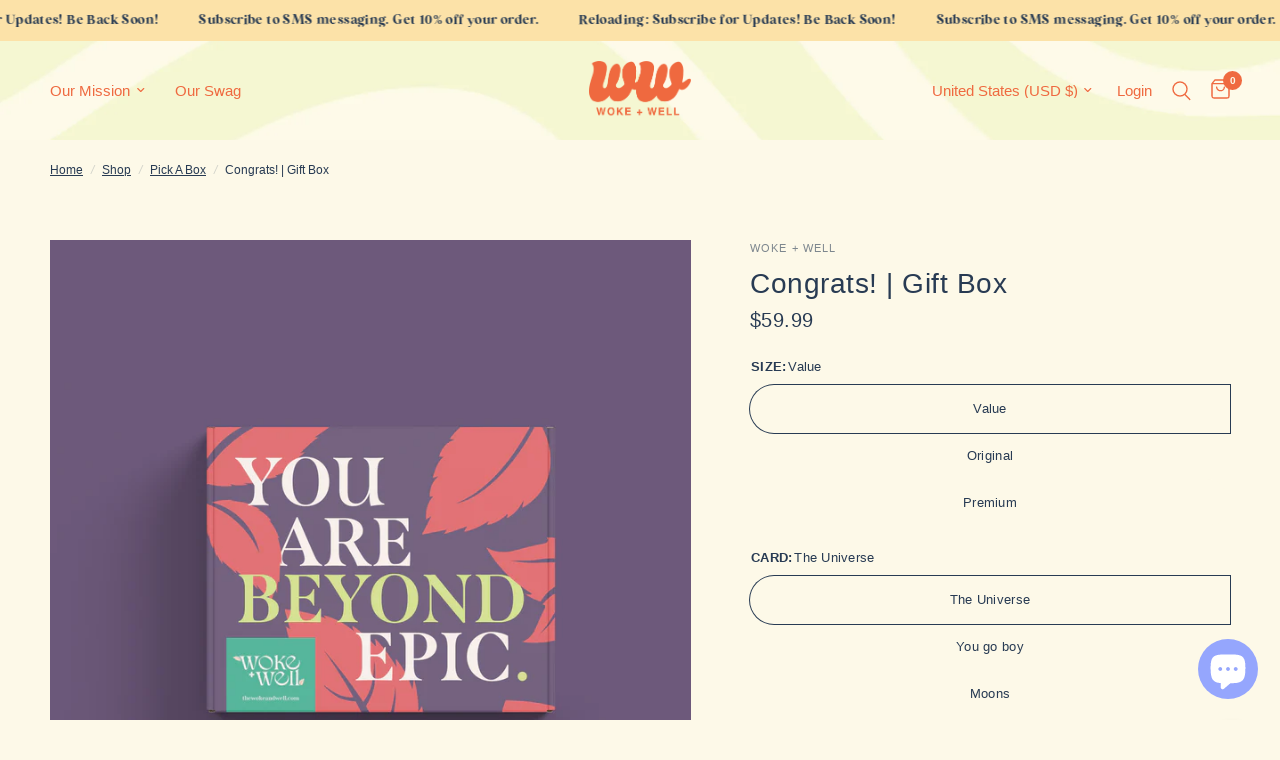

--- FILE ---
content_type: text/html; charset=utf-8
request_url: https://thewokeandwell.com/collections/pick-a-box/products/congrats-gift-box
body_size: 37838
content:
<!doctype html><html class="no-js" lang="en" dir="ltr">
<head>
	<meta charset="utf-8">
	<meta http-equiv="X-UA-Compatible" content="IE=edge,chrome=1">
	<meta name="viewport" content="width=device-width, initial-scale=1, maximum-scale=5, viewport-fit=cover">
	<meta name="theme-color" content="#fdf9e8">
	<link rel="canonical" href="https://thewokeandwell.com/products/congrats-gift-box">
	<link rel="preconnect" href="https://cdn.shopify.com" crossorigin>
	<link rel="preload" as="style" href="//thewokeandwell.com/cdn/shop/t/25/assets/app.css?v=147293679625725777631722529520">
<link rel="preload" as="style" href="//thewokeandwell.com/cdn/shop/t/25/assets/product.css?v=27599913850189933541722529520">
<link rel="preload" as="image" href="//thewokeandwell.com/cdn/shop/files/Box7Mockup.png?v=1700763808&width=375" imagesrcset="//thewokeandwell.com/cdn/shop/files/Box7Mockup.png?v=1700763808&width=375 375w,//thewokeandwell.com/cdn/shop/files/Box7Mockup.png?v=1700763808&width=640 640w,//thewokeandwell.com/cdn/shop/files/Box7Mockup.png?v=1700763808&width=960 960w" imagesizes="auto">




<link href="//thewokeandwell.com/cdn/shop/t/25/assets/animations.min.js?v=125778792411641688251722529520" as="script" rel="preload">

<link href="//thewokeandwell.com/cdn/shop/t/25/assets/header.js?v=53973329853117484881722529520" as="script" rel="preload">
<link href="//thewokeandwell.com/cdn/shop/t/25/assets/vendor.min.js?v=24387807840910288901722529520" as="script" rel="preload">
<link href="//thewokeandwell.com/cdn/shop/t/25/assets/app.js?v=2978339711351539081722529520" as="script" rel="preload">
<link href="//thewokeandwell.com/cdn/shop/t/25/assets/slideshow.js?v=3694593534833641341722529520" as="script" rel="preload">

<script>
window.lazySizesConfig = window.lazySizesConfig || {};
window.lazySizesConfig.expand = 250;
window.lazySizesConfig.loadMode = 1;
window.lazySizesConfig.loadHidden = false;
</script>


	<link rel="icon" type="image/png" href="//thewokeandwell.com/cdn/shop/files/W_W_Logo_redbeige_favcon.png?crop=center&height=32&v=1728427901&width=32">

	<title>
	Congrats! | Gift Box &ndash; Woke + Well
	</title>

	
	<meta name="description" content="Celebrate life&#39;s triumphs and milestones with our Congratulations Themed Gift Box – a thoughtful ensemble designed to honor achievements, accomplishments, and joyous moments. Whether it&#39;s a graduation, a new job, a promotion, or any other accomplishment worth applauding, this elegantly curated gift box is the perfect w">
	
<link rel="preconnect" href="https://fonts.shopifycdn.com" crossorigin>

<meta property="og:site_name" content="Woke + Well">
<meta property="og:url" content="https://thewokeandwell.com/products/congrats-gift-box">
<meta property="og:title" content="Congrats! | Gift Box">
<meta property="og:type" content="product">
<meta property="og:description" content="Celebrate life&#39;s triumphs and milestones with our Congratulations Themed Gift Box – a thoughtful ensemble designed to honor achievements, accomplishments, and joyous moments. Whether it&#39;s a graduation, a new job, a promotion, or any other accomplishment worth applauding, this elegantly curated gift box is the perfect w"><meta property="og:image" content="http://thewokeandwell.com/cdn/shop/files/Box7Mockup.png?v=1700763808">
  <meta property="og:image:secure_url" content="https://thewokeandwell.com/cdn/shop/files/Box7Mockup.png?v=1700763808">
  <meta property="og:image:width" content="2000">
  <meta property="og:image:height" content="1500"><meta property="og:price:amount" content="59.99">
  <meta property="og:price:currency" content="USD"><meta name="twitter:card" content="summary_large_image">
<meta name="twitter:title" content="Congrats! | Gift Box">
<meta name="twitter:description" content="Celebrate life&#39;s triumphs and milestones with our Congratulations Themed Gift Box – a thoughtful ensemble designed to honor achievements, accomplishments, and joyous moments. Whether it&#39;s a graduation, a new job, a promotion, or any other accomplishment worth applauding, this elegantly curated gift box is the perfect w">


	<link href="//thewokeandwell.com/cdn/shop/t/25/assets/app.css?v=147293679625725777631722529520" rel="stylesheet" type="text/css" media="all" />

	<style data-shopify>
	@font-face {
  font-family: "Nunito Sans";
  font-weight: 400;
  font-style: normal;
  font-display: swap;
  src: url("//thewokeandwell.com/cdn/fonts/nunito_sans/nunitosans_n4.0276fe080df0ca4e6a22d9cb55aed3ed5ba6b1da.woff2") format("woff2"),
       url("//thewokeandwell.com/cdn/fonts/nunito_sans/nunitosans_n4.b4964bee2f5e7fd9c3826447e73afe2baad607b7.woff") format("woff");
}

@font-face {
  font-family: "Nunito Sans";
  font-weight: 500;
  font-style: normal;
  font-display: swap;
  src: url("//thewokeandwell.com/cdn/fonts/nunito_sans/nunitosans_n5.6fc0ed1feb3fc393c40619f180fc49c4d0aae0db.woff2") format("woff2"),
       url("//thewokeandwell.com/cdn/fonts/nunito_sans/nunitosans_n5.2c84830b46099cbcc1095f30e0957b88b914e50a.woff") format("woff");
}

@font-face {
  font-family: "Nunito Sans";
  font-weight: 600;
  font-style: normal;
  font-display: swap;
  src: url("//thewokeandwell.com/cdn/fonts/nunito_sans/nunitosans_n6.6e9464eba570101a53130c8130a9e17a8eb55c21.woff2") format("woff2"),
       url("//thewokeandwell.com/cdn/fonts/nunito_sans/nunitosans_n6.25a0ac0c0a8a26038c7787054dd6058dfbc20fa8.woff") format("woff");
}

@font-face {
  font-family: "Nunito Sans";
  font-weight: 400;
  font-style: italic;
  font-display: swap;
  src: url("//thewokeandwell.com/cdn/fonts/nunito_sans/nunitosans_i4.6e408730afac1484cf297c30b0e67c86d17fc586.woff2") format("woff2"),
       url("//thewokeandwell.com/cdn/fonts/nunito_sans/nunitosans_i4.c9b6dcbfa43622b39a5990002775a8381942ae38.woff") format("woff");
}

@font-face {
  font-family: "Nunito Sans";
  font-weight: 600;
  font-style: italic;
  font-display: swap;
  src: url("//thewokeandwell.com/cdn/fonts/nunito_sans/nunitosans_i6.e62a4aa1de9af615155fca680231620b75369d24.woff2") format("woff2"),
       url("//thewokeandwell.com/cdn/fonts/nunito_sans/nunitosans_i6.84ec3dfef4c401afbcd538286a9d65b772072e4b.woff") format("woff");
}


		@font-face {
  font-family: "Andada Pro";
  font-weight: 500;
  font-style: normal;
  font-display: swap;
  src: url("//thewokeandwell.com/cdn/fonts/andada_pro/andadapro_n5.ba0525b510606c02ae6c594b730a09bb5976e04f.woff2") format("woff2"),
       url("//thewokeandwell.com/cdn/fonts/andada_pro/andadapro_n5.da9b2a0c8513f84fa719a512d2bf0165b8f1eef1.woff") format("woff");
}

@font-face {
  font-family: "Andada Pro";
  font-weight: 400;
  font-style: normal;
  font-display: swap;
  src: url("//thewokeandwell.com/cdn/fonts/andada_pro/andadapro_n4.ddb4819d91a36f7a7796967e553b90fddf775c52.woff2") format("woff2"),
       url("//thewokeandwell.com/cdn/fonts/andada_pro/andadapro_n4.b682419848b587494213d601b801675164e59691.woff") format("woff");
}

h1,h2,h3,h4,h5,h6,
	.h1,.h2,.h3,.h4,.h5,.h6,
	.logolink.text-logo,
	.heading-font,
	.h1-xlarge,
	.h1-large,
	.customer-addresses .my-address .address-index {
		font-style: normal;
		font-weight: 500;
		font-family: "Andada Pro", serif;
	}
	body,
	.body-font,
	.thb-product-detail .product-title {
		font-style: normal;
		font-weight: 400;
		font-family: "Nunito Sans", sans-serif;
	}
	:root {
		--font-body-scale: 1.0;
		--font-body-line-height-scale: 1.0;
		--font-body-letter-spacing: 0.0em;
		--font-body-medium-weight: 500;
    --font-body-bold-weight: 600;
		--font-announcement-scale: 1.0;
		--font-heading-scale: 1.0;
		--font-heading-line-height-scale: 1.0;
		--font-heading-letter-spacing: 0.0em;
		--font-navigation-scale: 1.0;
		--font-product-title-scale: 1.1;
		--font-product-title-line-height-scale: 1.0;
		--button-letter-spacing: 0.02em;

		--bg-body: #fdf9e8;
		--bg-body-rgb: 253,249,232;
		--bg-body-darken: #fcf5da;
		--payment-terms-background-color: #fdf9e8;
		--color-body: #283b53;
		--color-body-rgb: 40,59,83;
		--color-accent: #283b53;
		--color-accent-rgb: 40,59,83;
		--color-border: #fdf9e8;
		--color-form-border: #eaac8b;
		--color-overlay-rgb: 0,0,0;--color-announcement-bar-text: #283b53;--color-announcement-bar-bg: #eaac8b;--color-header-bg: #fdf9e8;
			--color-header-bg-rgb: 253,249,232;--color-header-text: #ef6a40;
			--color-header-text-rgb: 239,106,64;--color-header-links: #ef6a40;--color-header-links-hover: #ef6a40;--color-header-icons: #ef6a40;--color-header-border: #fdf9e8;--solid-button-background: #fde1a7;--solid-button-label: #ffffff;--outline-button-label: #283b53;--color-price: #283b53;--color-star: #eaac8b;--color-dots: #283b53;--color-inventory-instock: #52b69a;--color-inventory-lowstock: #eaac8b;--section-spacing-mobile: 50px;
		--section-spacing-desktop: 110px;--button-border-radius: 50px;--color-badge-text: #fcf3ee;--color-badge-sold-out: #8597ac;--color-badge-sale: #283b53;



--color-badge-preorder: #666666;--badge-corner-radius: 13px;--color-footer-text: #ef6a40;
			--color-footer-text-rgb: 239,106,64;--color-footer-link: #ef6a40;--color-footer-link-hover: #95a6fd;--color-footer-border: #eaac8b;
			--color-footer-border-rgb: 234,172,139;--color-footer-bg: #fdf9e8;}
</style>


	<script>
		window.theme = window.theme || {};
		theme = {
			settings: {
				money_with_currency_format:"${{amount}}",
				cart_drawer:false,
				product_id: 6995087228994,
			},
			routes: {
				root_url: '/',
				cart_url: '/cart',
				cart_add_url: '/cart/add',
				search_url: '/search',
				cart_change_url: '/cart/change',
				cart_update_url: '/cart/update',
				predictive_search_url: '/search/suggest',
			},
			variantStrings: {
        addToCart: `Add to cart`,
        soldOut: `Sold out`,
        unavailable: `Unavailable`,
        preOrder: `Pre-order`,
      },
			strings: {
				requiresTerms: `You must agree with the terms and conditions of sales to check out`,
				shippingEstimatorNoResults: `Sorry, we do not ship to your address.`,
				shippingEstimatorOneResult: `There is one shipping rate for your address:`,
				shippingEstimatorMultipleResults: `There are several shipping rates for your address:`,
				shippingEstimatorError: `One or more error occurred while retrieving shipping rates:`
			}
		};
	</script>
	<script>window.performance && window.performance.mark && window.performance.mark('shopify.content_for_header.start');</script><meta name="google-site-verification" content="l5hVQis4-qjo4GPQjuPFO-kT9CjUm_Xr0pKFPwf5S9s">
<meta id="shopify-digital-wallet" name="shopify-digital-wallet" content="/11520049218/digital_wallets/dialog">
<meta name="shopify-checkout-api-token" content="d745d1b939bb4550f8f223011e108fb7">
<meta id="in-context-paypal-metadata" data-shop-id="11520049218" data-venmo-supported="true" data-environment="production" data-locale="en_US" data-paypal-v4="true" data-currency="USD">
<link rel="alternate" type="application/json+oembed" href="https://thewokeandwell.com/products/congrats-gift-box.oembed">
<script async="async" src="/checkouts/internal/preloads.js?locale=en-US"></script>
<link rel="preconnect" href="https://shop.app" crossorigin="anonymous">
<script async="async" src="https://shop.app/checkouts/internal/preloads.js?locale=en-US&shop_id=11520049218" crossorigin="anonymous"></script>
<script id="apple-pay-shop-capabilities" type="application/json">{"shopId":11520049218,"countryCode":"US","currencyCode":"USD","merchantCapabilities":["supports3DS"],"merchantId":"gid:\/\/shopify\/Shop\/11520049218","merchantName":"Woke + Well","requiredBillingContactFields":["postalAddress","email"],"requiredShippingContactFields":["postalAddress","email"],"shippingType":"shipping","supportedNetworks":["visa","masterCard","amex","discover","elo","jcb"],"total":{"type":"pending","label":"Woke + Well","amount":"1.00"},"shopifyPaymentsEnabled":true,"supportsSubscriptions":true}</script>
<script id="shopify-features" type="application/json">{"accessToken":"d745d1b939bb4550f8f223011e108fb7","betas":["rich-media-storefront-analytics"],"domain":"thewokeandwell.com","predictiveSearch":true,"shopId":11520049218,"locale":"en"}</script>
<script>var Shopify = Shopify || {};
Shopify.shop = "read-juice.myshopify.com";
Shopify.locale = "en";
Shopify.currency = {"active":"USD","rate":"1.0"};
Shopify.country = "US";
Shopify.theme = {"name":"Opt2 Rebrand | Alyssa's Edits ","id":127888097346,"schema_name":"Reformation","schema_version":"4.0.0","theme_store_id":1762,"role":"main"};
Shopify.theme.handle = "null";
Shopify.theme.style = {"id":null,"handle":null};
Shopify.cdnHost = "thewokeandwell.com/cdn";
Shopify.routes = Shopify.routes || {};
Shopify.routes.root = "/";</script>
<script type="module">!function(o){(o.Shopify=o.Shopify||{}).modules=!0}(window);</script>
<script>!function(o){function n(){var o=[];function n(){o.push(Array.prototype.slice.apply(arguments))}return n.q=o,n}var t=o.Shopify=o.Shopify||{};t.loadFeatures=n(),t.autoloadFeatures=n()}(window);</script>
<script>
  window.ShopifyPay = window.ShopifyPay || {};
  window.ShopifyPay.apiHost = "shop.app\/pay";
  window.ShopifyPay.redirectState = null;
</script>
<script id="shop-js-analytics" type="application/json">{"pageType":"product"}</script>
<script defer="defer" async type="module" src="//thewokeandwell.com/cdn/shopifycloud/shop-js/modules/v2/client.init-shop-cart-sync_BT-GjEfc.en.esm.js"></script>
<script defer="defer" async type="module" src="//thewokeandwell.com/cdn/shopifycloud/shop-js/modules/v2/chunk.common_D58fp_Oc.esm.js"></script>
<script defer="defer" async type="module" src="//thewokeandwell.com/cdn/shopifycloud/shop-js/modules/v2/chunk.modal_xMitdFEc.esm.js"></script>
<script type="module">
  await import("//thewokeandwell.com/cdn/shopifycloud/shop-js/modules/v2/client.init-shop-cart-sync_BT-GjEfc.en.esm.js");
await import("//thewokeandwell.com/cdn/shopifycloud/shop-js/modules/v2/chunk.common_D58fp_Oc.esm.js");
await import("//thewokeandwell.com/cdn/shopifycloud/shop-js/modules/v2/chunk.modal_xMitdFEc.esm.js");

  window.Shopify.SignInWithShop?.initShopCartSync?.({"fedCMEnabled":true,"windoidEnabled":true});

</script>
<script defer="defer" async type="module" src="//thewokeandwell.com/cdn/shopifycloud/shop-js/modules/v2/client.payment-terms_Ci9AEqFq.en.esm.js"></script>
<script defer="defer" async type="module" src="//thewokeandwell.com/cdn/shopifycloud/shop-js/modules/v2/chunk.common_D58fp_Oc.esm.js"></script>
<script defer="defer" async type="module" src="//thewokeandwell.com/cdn/shopifycloud/shop-js/modules/v2/chunk.modal_xMitdFEc.esm.js"></script>
<script type="module">
  await import("//thewokeandwell.com/cdn/shopifycloud/shop-js/modules/v2/client.payment-terms_Ci9AEqFq.en.esm.js");
await import("//thewokeandwell.com/cdn/shopifycloud/shop-js/modules/v2/chunk.common_D58fp_Oc.esm.js");
await import("//thewokeandwell.com/cdn/shopifycloud/shop-js/modules/v2/chunk.modal_xMitdFEc.esm.js");

  
</script>
<script>
  window.Shopify = window.Shopify || {};
  if (!window.Shopify.featureAssets) window.Shopify.featureAssets = {};
  window.Shopify.featureAssets['shop-js'] = {"shop-cart-sync":["modules/v2/client.shop-cart-sync_DZOKe7Ll.en.esm.js","modules/v2/chunk.common_D58fp_Oc.esm.js","modules/v2/chunk.modal_xMitdFEc.esm.js"],"init-fed-cm":["modules/v2/client.init-fed-cm_B6oLuCjv.en.esm.js","modules/v2/chunk.common_D58fp_Oc.esm.js","modules/v2/chunk.modal_xMitdFEc.esm.js"],"shop-cash-offers":["modules/v2/client.shop-cash-offers_D2sdYoxE.en.esm.js","modules/v2/chunk.common_D58fp_Oc.esm.js","modules/v2/chunk.modal_xMitdFEc.esm.js"],"shop-login-button":["modules/v2/client.shop-login-button_QeVjl5Y3.en.esm.js","modules/v2/chunk.common_D58fp_Oc.esm.js","modules/v2/chunk.modal_xMitdFEc.esm.js"],"pay-button":["modules/v2/client.pay-button_DXTOsIq6.en.esm.js","modules/v2/chunk.common_D58fp_Oc.esm.js","modules/v2/chunk.modal_xMitdFEc.esm.js"],"shop-button":["modules/v2/client.shop-button_DQZHx9pm.en.esm.js","modules/v2/chunk.common_D58fp_Oc.esm.js","modules/v2/chunk.modal_xMitdFEc.esm.js"],"avatar":["modules/v2/client.avatar_BTnouDA3.en.esm.js"],"init-windoid":["modules/v2/client.init-windoid_CR1B-cfM.en.esm.js","modules/v2/chunk.common_D58fp_Oc.esm.js","modules/v2/chunk.modal_xMitdFEc.esm.js"],"init-shop-for-new-customer-accounts":["modules/v2/client.init-shop-for-new-customer-accounts_C_vY_xzh.en.esm.js","modules/v2/client.shop-login-button_QeVjl5Y3.en.esm.js","modules/v2/chunk.common_D58fp_Oc.esm.js","modules/v2/chunk.modal_xMitdFEc.esm.js"],"init-shop-email-lookup-coordinator":["modules/v2/client.init-shop-email-lookup-coordinator_BI7n9ZSv.en.esm.js","modules/v2/chunk.common_D58fp_Oc.esm.js","modules/v2/chunk.modal_xMitdFEc.esm.js"],"init-shop-cart-sync":["modules/v2/client.init-shop-cart-sync_BT-GjEfc.en.esm.js","modules/v2/chunk.common_D58fp_Oc.esm.js","modules/v2/chunk.modal_xMitdFEc.esm.js"],"shop-toast-manager":["modules/v2/client.shop-toast-manager_DiYdP3xc.en.esm.js","modules/v2/chunk.common_D58fp_Oc.esm.js","modules/v2/chunk.modal_xMitdFEc.esm.js"],"init-customer-accounts":["modules/v2/client.init-customer-accounts_D9ZNqS-Q.en.esm.js","modules/v2/client.shop-login-button_QeVjl5Y3.en.esm.js","modules/v2/chunk.common_D58fp_Oc.esm.js","modules/v2/chunk.modal_xMitdFEc.esm.js"],"init-customer-accounts-sign-up":["modules/v2/client.init-customer-accounts-sign-up_iGw4briv.en.esm.js","modules/v2/client.shop-login-button_QeVjl5Y3.en.esm.js","modules/v2/chunk.common_D58fp_Oc.esm.js","modules/v2/chunk.modal_xMitdFEc.esm.js"],"shop-follow-button":["modules/v2/client.shop-follow-button_CqMgW2wH.en.esm.js","modules/v2/chunk.common_D58fp_Oc.esm.js","modules/v2/chunk.modal_xMitdFEc.esm.js"],"checkout-modal":["modules/v2/client.checkout-modal_xHeaAweL.en.esm.js","modules/v2/chunk.common_D58fp_Oc.esm.js","modules/v2/chunk.modal_xMitdFEc.esm.js"],"shop-login":["modules/v2/client.shop-login_D91U-Q7h.en.esm.js","modules/v2/chunk.common_D58fp_Oc.esm.js","modules/v2/chunk.modal_xMitdFEc.esm.js"],"lead-capture":["modules/v2/client.lead-capture_BJmE1dJe.en.esm.js","modules/v2/chunk.common_D58fp_Oc.esm.js","modules/v2/chunk.modal_xMitdFEc.esm.js"],"payment-terms":["modules/v2/client.payment-terms_Ci9AEqFq.en.esm.js","modules/v2/chunk.common_D58fp_Oc.esm.js","modules/v2/chunk.modal_xMitdFEc.esm.js"]};
</script>
<script>(function() {
  var isLoaded = false;
  function asyncLoad() {
    if (isLoaded) return;
    isLoaded = true;
    var urls = ["\/\/shopify.privy.com\/widget.js?shop=read-juice.myshopify.com","\/\/shopify.privy.com\/widget.js?shop=read-juice.myshopify.com","https:\/\/cdn.giftship.app\/build\/storefront\/giftship.js?shop=read-juice.myshopify.com"];
    for (var i = 0; i < urls.length; i++) {
      var s = document.createElement('script');
      s.type = 'text/javascript';
      s.async = true;
      s.src = urls[i];
      var x = document.getElementsByTagName('script')[0];
      x.parentNode.insertBefore(s, x);
    }
  };
  if(window.attachEvent) {
    window.attachEvent('onload', asyncLoad);
  } else {
    window.addEventListener('load', asyncLoad, false);
  }
})();</script>
<script id="__st">var __st={"a":11520049218,"offset":-18000,"reqid":"cc8ed6a4-62b9-47bd-be4b-74e097875e4a-1769142561","pageurl":"thewokeandwell.com\/collections\/pick-a-box\/products\/congrats-gift-box","u":"9ee14b335891","p":"product","rtyp":"product","rid":6995087228994};</script>
<script>window.ShopifyPaypalV4VisibilityTracking = true;</script>
<script id="captcha-bootstrap">!function(){'use strict';const t='contact',e='account',n='new_comment',o=[[t,t],['blogs',n],['comments',n],[t,'customer']],c=[[e,'customer_login'],[e,'guest_login'],[e,'recover_customer_password'],[e,'create_customer']],r=t=>t.map((([t,e])=>`form[action*='/${t}']:not([data-nocaptcha='true']) input[name='form_type'][value='${e}']`)).join(','),a=t=>()=>t?[...document.querySelectorAll(t)].map((t=>t.form)):[];function s(){const t=[...o],e=r(t);return a(e)}const i='password',u='form_key',d=['recaptcha-v3-token','g-recaptcha-response','h-captcha-response',i],f=()=>{try{return window.sessionStorage}catch{return}},m='__shopify_v',_=t=>t.elements[u];function p(t,e,n=!1){try{const o=window.sessionStorage,c=JSON.parse(o.getItem(e)),{data:r}=function(t){const{data:e,action:n}=t;return t[m]||n?{data:e,action:n}:{data:t,action:n}}(c);for(const[e,n]of Object.entries(r))t.elements[e]&&(t.elements[e].value=n);n&&o.removeItem(e)}catch(o){console.error('form repopulation failed',{error:o})}}const l='form_type',E='cptcha';function T(t){t.dataset[E]=!0}const w=window,h=w.document,L='Shopify',v='ce_forms',y='captcha';let A=!1;((t,e)=>{const n=(g='f06e6c50-85a8-45c8-87d0-21a2b65856fe',I='https://cdn.shopify.com/shopifycloud/storefront-forms-hcaptcha/ce_storefront_forms_captcha_hcaptcha.v1.5.2.iife.js',D={infoText:'Protected by hCaptcha',privacyText:'Privacy',termsText:'Terms'},(t,e,n)=>{const o=w[L][v],c=o.bindForm;if(c)return c(t,g,e,D).then(n);var r;o.q.push([[t,g,e,D],n]),r=I,A||(h.body.append(Object.assign(h.createElement('script'),{id:'captcha-provider',async:!0,src:r})),A=!0)});var g,I,D;w[L]=w[L]||{},w[L][v]=w[L][v]||{},w[L][v].q=[],w[L][y]=w[L][y]||{},w[L][y].protect=function(t,e){n(t,void 0,e),T(t)},Object.freeze(w[L][y]),function(t,e,n,w,h,L){const[v,y,A,g]=function(t,e,n){const i=e?o:[],u=t?c:[],d=[...i,...u],f=r(d),m=r(i),_=r(d.filter((([t,e])=>n.includes(e))));return[a(f),a(m),a(_),s()]}(w,h,L),I=t=>{const e=t.target;return e instanceof HTMLFormElement?e:e&&e.form},D=t=>v().includes(t);t.addEventListener('submit',(t=>{const e=I(t);if(!e)return;const n=D(e)&&!e.dataset.hcaptchaBound&&!e.dataset.recaptchaBound,o=_(e),c=g().includes(e)&&(!o||!o.value);(n||c)&&t.preventDefault(),c&&!n&&(function(t){try{if(!f())return;!function(t){const e=f();if(!e)return;const n=_(t);if(!n)return;const o=n.value;o&&e.removeItem(o)}(t);const e=Array.from(Array(32),(()=>Math.random().toString(36)[2])).join('');!function(t,e){_(t)||t.append(Object.assign(document.createElement('input'),{type:'hidden',name:u})),t.elements[u].value=e}(t,e),function(t,e){const n=f();if(!n)return;const o=[...t.querySelectorAll(`input[type='${i}']`)].map((({name:t})=>t)),c=[...d,...o],r={};for(const[a,s]of new FormData(t).entries())c.includes(a)||(r[a]=s);n.setItem(e,JSON.stringify({[m]:1,action:t.action,data:r}))}(t,e)}catch(e){console.error('failed to persist form',e)}}(e),e.submit())}));const S=(t,e)=>{t&&!t.dataset[E]&&(n(t,e.some((e=>e===t))),T(t))};for(const o of['focusin','change'])t.addEventListener(o,(t=>{const e=I(t);D(e)&&S(e,y())}));const B=e.get('form_key'),M=e.get(l),P=B&&M;t.addEventListener('DOMContentLoaded',(()=>{const t=y();if(P)for(const e of t)e.elements[l].value===M&&p(e,B);[...new Set([...A(),...v().filter((t=>'true'===t.dataset.shopifyCaptcha))])].forEach((e=>S(e,t)))}))}(h,new URLSearchParams(w.location.search),n,t,e,['guest_login'])})(!0,!0)}();</script>
<script integrity="sha256-4kQ18oKyAcykRKYeNunJcIwy7WH5gtpwJnB7kiuLZ1E=" data-source-attribution="shopify.loadfeatures" defer="defer" src="//thewokeandwell.com/cdn/shopifycloud/storefront/assets/storefront/load_feature-a0a9edcb.js" crossorigin="anonymous"></script>
<script crossorigin="anonymous" defer="defer" src="//thewokeandwell.com/cdn/shopifycloud/storefront/assets/shopify_pay/storefront-65b4c6d7.js?v=20250812"></script>
<script data-source-attribution="shopify.dynamic_checkout.dynamic.init">var Shopify=Shopify||{};Shopify.PaymentButton=Shopify.PaymentButton||{isStorefrontPortableWallets:!0,init:function(){window.Shopify.PaymentButton.init=function(){};var t=document.createElement("script");t.src="https://thewokeandwell.com/cdn/shopifycloud/portable-wallets/latest/portable-wallets.en.js",t.type="module",document.head.appendChild(t)}};
</script>
<script data-source-attribution="shopify.dynamic_checkout.buyer_consent">
  function portableWalletsHideBuyerConsent(e){var t=document.getElementById("shopify-buyer-consent"),n=document.getElementById("shopify-subscription-policy-button");t&&n&&(t.classList.add("hidden"),t.setAttribute("aria-hidden","true"),n.removeEventListener("click",e))}function portableWalletsShowBuyerConsent(e){var t=document.getElementById("shopify-buyer-consent"),n=document.getElementById("shopify-subscription-policy-button");t&&n&&(t.classList.remove("hidden"),t.removeAttribute("aria-hidden"),n.addEventListener("click",e))}window.Shopify?.PaymentButton&&(window.Shopify.PaymentButton.hideBuyerConsent=portableWalletsHideBuyerConsent,window.Shopify.PaymentButton.showBuyerConsent=portableWalletsShowBuyerConsent);
</script>
<script>
  function portableWalletsCleanup(e){e&&e.src&&console.error("Failed to load portable wallets script "+e.src);var t=document.querySelectorAll("shopify-accelerated-checkout .shopify-payment-button__skeleton, shopify-accelerated-checkout-cart .wallet-cart-button__skeleton"),e=document.getElementById("shopify-buyer-consent");for(let e=0;e<t.length;e++)t[e].remove();e&&e.remove()}function portableWalletsNotLoadedAsModule(e){e instanceof ErrorEvent&&"string"==typeof e.message&&e.message.includes("import.meta")&&"string"==typeof e.filename&&e.filename.includes("portable-wallets")&&(window.removeEventListener("error",portableWalletsNotLoadedAsModule),window.Shopify.PaymentButton.failedToLoad=e,"loading"===document.readyState?document.addEventListener("DOMContentLoaded",window.Shopify.PaymentButton.init):window.Shopify.PaymentButton.init())}window.addEventListener("error",portableWalletsNotLoadedAsModule);
</script>

<script type="module" src="https://thewokeandwell.com/cdn/shopifycloud/portable-wallets/latest/portable-wallets.en.js" onError="portableWalletsCleanup(this)" crossorigin="anonymous"></script>
<script nomodule>
  document.addEventListener("DOMContentLoaded", portableWalletsCleanup);
</script>

<link id="shopify-accelerated-checkout-styles" rel="stylesheet" media="screen" href="https://thewokeandwell.com/cdn/shopifycloud/portable-wallets/latest/accelerated-checkout-backwards-compat.css" crossorigin="anonymous">
<style id="shopify-accelerated-checkout-cart">
        #shopify-buyer-consent {
  margin-top: 1em;
  display: inline-block;
  width: 100%;
}

#shopify-buyer-consent.hidden {
  display: none;
}

#shopify-subscription-policy-button {
  background: none;
  border: none;
  padding: 0;
  text-decoration: underline;
  font-size: inherit;
  cursor: pointer;
}

#shopify-subscription-policy-button::before {
  box-shadow: none;
}

      </style>

<script>window.performance && window.performance.mark && window.performance.mark('shopify.content_for_header.end');</script> <!-- Header hook for plugins -->

	<script>document.documentElement.className = document.documentElement.className.replace('no-js', 'js');</script>
	
<!-- BEGIN app block: shopify://apps/giftship/blocks/giftship/26bd5756-d344-471d-baf8-ba6267b82da9 -->
<!-- BEGIN app snippet: giftship_snippet -->










<script defer>
  if (typeof(GIST) == 'undefined') {
    window.GIST = GIST = {};
  }
  if (typeof(GIST.f) == 'undefined') {
    GIST.f = {};
  }

  GIST.drawer_cart = false;

  GIST.f._drawerRedirect = function() {

    var cartRedirect = localStorage.getItem("gs_drawer_cart_redirect");

    if (GIST.drawer_cart === true && cartRedirect === "true" && window.location.search.indexOf("gs_drawer_referrer") === -1) {
      var redirectUrl = "/";
      if (document.referrer && document.referrer.indexOf("/a/gs") === -1 && document.referrer.indexOf("/checkouts/") === -1) {
        redirectUrl = document.referrer;
      }
      if (redirectUrl.indexOf("?") === -1) {
        redirectUrl = redirectUrl + "?gs_drawer_open=true";
      } else if (redirectUrl.indexOf("gs_drawer_open") === -1) {
        redirectUrl = redirectUrl + "&gs_drawer_open=true";
      }
      window.location = redirectUrl;
    }
  }

  localStorage.removeItem("gs_drawer_cart_redirect");

  
</script>




  <script
    type="text/javascript"
    src="https://cdn.giftship.app/build/storefront/giftship.js?loaded_by=snippet&v=1.0.5"
    async
  ></script>
  <link rel="stylesheet" type="text/css" href="https://cdn.giftship.app/build/storefront/giftship.css">



<!-- END app snippet -->



<!-- END app block --><script src="https://cdn.shopify.com/extensions/e8878072-2f6b-4e89-8082-94b04320908d/inbox-1254/assets/inbox-chat-loader.js" type="text/javascript" defer="defer"></script>
<link href="https://monorail-edge.shopifysvc.com" rel="dns-prefetch">
<script>(function(){if ("sendBeacon" in navigator && "performance" in window) {try {var session_token_from_headers = performance.getEntriesByType('navigation')[0].serverTiming.find(x => x.name == '_s').description;} catch {var session_token_from_headers = undefined;}var session_cookie_matches = document.cookie.match(/_shopify_s=([^;]*)/);var session_token_from_cookie = session_cookie_matches && session_cookie_matches.length === 2 ? session_cookie_matches[1] : "";var session_token = session_token_from_headers || session_token_from_cookie || "";function handle_abandonment_event(e) {var entries = performance.getEntries().filter(function(entry) {return /monorail-edge.shopifysvc.com/.test(entry.name);});if (!window.abandonment_tracked && entries.length === 0) {window.abandonment_tracked = true;var currentMs = Date.now();var navigation_start = performance.timing.navigationStart;var payload = {shop_id: 11520049218,url: window.location.href,navigation_start,duration: currentMs - navigation_start,session_token,page_type: "product"};window.navigator.sendBeacon("https://monorail-edge.shopifysvc.com/v1/produce", JSON.stringify({schema_id: "online_store_buyer_site_abandonment/1.1",payload: payload,metadata: {event_created_at_ms: currentMs,event_sent_at_ms: currentMs}}));}}window.addEventListener('pagehide', handle_abandonment_event);}}());</script>
<script id="web-pixels-manager-setup">(function e(e,d,r,n,o){if(void 0===o&&(o={}),!Boolean(null===(a=null===(i=window.Shopify)||void 0===i?void 0:i.analytics)||void 0===a?void 0:a.replayQueue)){var i,a;window.Shopify=window.Shopify||{};var t=window.Shopify;t.analytics=t.analytics||{};var s=t.analytics;s.replayQueue=[],s.publish=function(e,d,r){return s.replayQueue.push([e,d,r]),!0};try{self.performance.mark("wpm:start")}catch(e){}var l=function(){var e={modern:/Edge?\/(1{2}[4-9]|1[2-9]\d|[2-9]\d{2}|\d{4,})\.\d+(\.\d+|)|Firefox\/(1{2}[4-9]|1[2-9]\d|[2-9]\d{2}|\d{4,})\.\d+(\.\d+|)|Chrom(ium|e)\/(9{2}|\d{3,})\.\d+(\.\d+|)|(Maci|X1{2}).+ Version\/(15\.\d+|(1[6-9]|[2-9]\d|\d{3,})\.\d+)([,.]\d+|)( \(\w+\)|)( Mobile\/\w+|) Safari\/|Chrome.+OPR\/(9{2}|\d{3,})\.\d+\.\d+|(CPU[ +]OS|iPhone[ +]OS|CPU[ +]iPhone|CPU IPhone OS|CPU iPad OS)[ +]+(15[._]\d+|(1[6-9]|[2-9]\d|\d{3,})[._]\d+)([._]\d+|)|Android:?[ /-](13[3-9]|1[4-9]\d|[2-9]\d{2}|\d{4,})(\.\d+|)(\.\d+|)|Android.+Firefox\/(13[5-9]|1[4-9]\d|[2-9]\d{2}|\d{4,})\.\d+(\.\d+|)|Android.+Chrom(ium|e)\/(13[3-9]|1[4-9]\d|[2-9]\d{2}|\d{4,})\.\d+(\.\d+|)|SamsungBrowser\/([2-9]\d|\d{3,})\.\d+/,legacy:/Edge?\/(1[6-9]|[2-9]\d|\d{3,})\.\d+(\.\d+|)|Firefox\/(5[4-9]|[6-9]\d|\d{3,})\.\d+(\.\d+|)|Chrom(ium|e)\/(5[1-9]|[6-9]\d|\d{3,})\.\d+(\.\d+|)([\d.]+$|.*Safari\/(?![\d.]+ Edge\/[\d.]+$))|(Maci|X1{2}).+ Version\/(10\.\d+|(1[1-9]|[2-9]\d|\d{3,})\.\d+)([,.]\d+|)( \(\w+\)|)( Mobile\/\w+|) Safari\/|Chrome.+OPR\/(3[89]|[4-9]\d|\d{3,})\.\d+\.\d+|(CPU[ +]OS|iPhone[ +]OS|CPU[ +]iPhone|CPU IPhone OS|CPU iPad OS)[ +]+(10[._]\d+|(1[1-9]|[2-9]\d|\d{3,})[._]\d+)([._]\d+|)|Android:?[ /-](13[3-9]|1[4-9]\d|[2-9]\d{2}|\d{4,})(\.\d+|)(\.\d+|)|Mobile Safari.+OPR\/([89]\d|\d{3,})\.\d+\.\d+|Android.+Firefox\/(13[5-9]|1[4-9]\d|[2-9]\d{2}|\d{4,})\.\d+(\.\d+|)|Android.+Chrom(ium|e)\/(13[3-9]|1[4-9]\d|[2-9]\d{2}|\d{4,})\.\d+(\.\d+|)|Android.+(UC? ?Browser|UCWEB|U3)[ /]?(15\.([5-9]|\d{2,})|(1[6-9]|[2-9]\d|\d{3,})\.\d+)\.\d+|SamsungBrowser\/(5\.\d+|([6-9]|\d{2,})\.\d+)|Android.+MQ{2}Browser\/(14(\.(9|\d{2,})|)|(1[5-9]|[2-9]\d|\d{3,})(\.\d+|))(\.\d+|)|K[Aa][Ii]OS\/(3\.\d+|([4-9]|\d{2,})\.\d+)(\.\d+|)/},d=e.modern,r=e.legacy,n=navigator.userAgent;return n.match(d)?"modern":n.match(r)?"legacy":"unknown"}(),u="modern"===l?"modern":"legacy",c=(null!=n?n:{modern:"",legacy:""})[u],f=function(e){return[e.baseUrl,"/wpm","/b",e.hashVersion,"modern"===e.buildTarget?"m":"l",".js"].join("")}({baseUrl:d,hashVersion:r,buildTarget:u}),m=function(e){var d=e.version,r=e.bundleTarget,n=e.surface,o=e.pageUrl,i=e.monorailEndpoint;return{emit:function(e){var a=e.status,t=e.errorMsg,s=(new Date).getTime(),l=JSON.stringify({metadata:{event_sent_at_ms:s},events:[{schema_id:"web_pixels_manager_load/3.1",payload:{version:d,bundle_target:r,page_url:o,status:a,surface:n,error_msg:t},metadata:{event_created_at_ms:s}}]});if(!i)return console&&console.warn&&console.warn("[Web Pixels Manager] No Monorail endpoint provided, skipping logging."),!1;try{return self.navigator.sendBeacon.bind(self.navigator)(i,l)}catch(e){}var u=new XMLHttpRequest;try{return u.open("POST",i,!0),u.setRequestHeader("Content-Type","text/plain"),u.send(l),!0}catch(e){return console&&console.warn&&console.warn("[Web Pixels Manager] Got an unhandled error while logging to Monorail."),!1}}}}({version:r,bundleTarget:l,surface:e.surface,pageUrl:self.location.href,monorailEndpoint:e.monorailEndpoint});try{o.browserTarget=l,function(e){var d=e.src,r=e.async,n=void 0===r||r,o=e.onload,i=e.onerror,a=e.sri,t=e.scriptDataAttributes,s=void 0===t?{}:t,l=document.createElement("script"),u=document.querySelector("head"),c=document.querySelector("body");if(l.async=n,l.src=d,a&&(l.integrity=a,l.crossOrigin="anonymous"),s)for(var f in s)if(Object.prototype.hasOwnProperty.call(s,f))try{l.dataset[f]=s[f]}catch(e){}if(o&&l.addEventListener("load",o),i&&l.addEventListener("error",i),u)u.appendChild(l);else{if(!c)throw new Error("Did not find a head or body element to append the script");c.appendChild(l)}}({src:f,async:!0,onload:function(){if(!function(){var e,d;return Boolean(null===(d=null===(e=window.Shopify)||void 0===e?void 0:e.analytics)||void 0===d?void 0:d.initialized)}()){var d=window.webPixelsManager.init(e)||void 0;if(d){var r=window.Shopify.analytics;r.replayQueue.forEach((function(e){var r=e[0],n=e[1],o=e[2];d.publishCustomEvent(r,n,o)})),r.replayQueue=[],r.publish=d.publishCustomEvent,r.visitor=d.visitor,r.initialized=!0}}},onerror:function(){return m.emit({status:"failed",errorMsg:"".concat(f," has failed to load")})},sri:function(e){var d=/^sha384-[A-Za-z0-9+/=]+$/;return"string"==typeof e&&d.test(e)}(c)?c:"",scriptDataAttributes:o}),m.emit({status:"loading"})}catch(e){m.emit({status:"failed",errorMsg:(null==e?void 0:e.message)||"Unknown error"})}}})({shopId: 11520049218,storefrontBaseUrl: "https://thewokeandwell.com",extensionsBaseUrl: "https://extensions.shopifycdn.com/cdn/shopifycloud/web-pixels-manager",monorailEndpoint: "https://monorail-edge.shopifysvc.com/unstable/produce_batch",surface: "storefront-renderer",enabledBetaFlags: ["2dca8a86"],webPixelsConfigList: [{"id":"438501442","configuration":"{\"config\":\"{\\\"pixel_id\\\":\\\"G-ZHHL737H8J\\\",\\\"target_country\\\":\\\"US\\\",\\\"gtag_events\\\":[{\\\"type\\\":\\\"begin_checkout\\\",\\\"action_label\\\":\\\"G-ZHHL737H8J\\\"},{\\\"type\\\":\\\"search\\\",\\\"action_label\\\":\\\"G-ZHHL737H8J\\\"},{\\\"type\\\":\\\"view_item\\\",\\\"action_label\\\":[\\\"G-ZHHL737H8J\\\",\\\"MC-FCLMZSNXRG\\\"]},{\\\"type\\\":\\\"purchase\\\",\\\"action_label\\\":[\\\"G-ZHHL737H8J\\\",\\\"MC-FCLMZSNXRG\\\"]},{\\\"type\\\":\\\"page_view\\\",\\\"action_label\\\":[\\\"G-ZHHL737H8J\\\",\\\"MC-FCLMZSNXRG\\\"]},{\\\"type\\\":\\\"add_payment_info\\\",\\\"action_label\\\":\\\"G-ZHHL737H8J\\\"},{\\\"type\\\":\\\"add_to_cart\\\",\\\"action_label\\\":\\\"G-ZHHL737H8J\\\"}],\\\"enable_monitoring_mode\\\":false}\"}","eventPayloadVersion":"v1","runtimeContext":"OPEN","scriptVersion":"b2a88bafab3e21179ed38636efcd8a93","type":"APP","apiClientId":1780363,"privacyPurposes":[],"dataSharingAdjustments":{"protectedCustomerApprovalScopes":["read_customer_address","read_customer_email","read_customer_name","read_customer_personal_data","read_customer_phone"]}},{"id":"shopify-app-pixel","configuration":"{}","eventPayloadVersion":"v1","runtimeContext":"STRICT","scriptVersion":"0450","apiClientId":"shopify-pixel","type":"APP","privacyPurposes":["ANALYTICS","MARKETING"]},{"id":"shopify-custom-pixel","eventPayloadVersion":"v1","runtimeContext":"LAX","scriptVersion":"0450","apiClientId":"shopify-pixel","type":"CUSTOM","privacyPurposes":["ANALYTICS","MARKETING"]}],isMerchantRequest: false,initData: {"shop":{"name":"Woke + Well","paymentSettings":{"currencyCode":"USD"},"myshopifyDomain":"read-juice.myshopify.com","countryCode":"US","storefrontUrl":"https:\/\/thewokeandwell.com"},"customer":null,"cart":null,"checkout":null,"productVariants":[{"price":{"amount":59.99,"currencyCode":"USD"},"product":{"title":"Congrats! | Gift Box","vendor":"Woke + Well","id":"6995087228994","untranslatedTitle":"Congrats! | Gift Box","url":"\/products\/congrats-gift-box","type":"Bundle and Themed Gift Box"},"id":"40536175968322","image":{"src":"\/\/thewokeandwell.com\/cdn\/shop\/files\/Box7Mockup.png?v=1700763808"},"sku":"SKU_GiftBox_0020","title":"Value \/ The Universe","untranslatedTitle":"Value \/ The Universe"},{"price":{"amount":59.99,"currencyCode":"USD"},"product":{"title":"Congrats! | Gift Box","vendor":"Woke + Well","id":"6995087228994","untranslatedTitle":"Congrats! | Gift Box","url":"\/products\/congrats-gift-box","type":"Bundle and Themed Gift Box"},"id":"40557883981890","image":{"src":"\/\/thewokeandwell.com\/cdn\/shop\/files\/Box7Mockup.png?v=1700763808"},"sku":"","title":"Value \/ You go boy","untranslatedTitle":"Value \/ You go boy"},{"price":{"amount":89.99,"currencyCode":"USD"},"product":{"title":"Congrats! | Gift Box","vendor":"Woke + Well","id":"6995087228994","untranslatedTitle":"Congrats! | Gift Box","url":"\/products\/congrats-gift-box","type":"Bundle and Themed Gift Box"},"id":"40536176001090","image":{"src":"\/\/thewokeandwell.com\/cdn\/shop\/files\/Box7Mockup.png?v=1700763808"},"sku":"SKU_GiftBox_0021","title":"Original \/ The Universe","untranslatedTitle":"Original \/ The Universe"},{"price":{"amount":89.99,"currencyCode":"USD"},"product":{"title":"Congrats! | Gift Box","vendor":"Woke + Well","id":"6995087228994","untranslatedTitle":"Congrats! | Gift Box","url":"\/products\/congrats-gift-box","type":"Bundle and Themed Gift Box"},"id":"40557884047426","image":{"src":"\/\/thewokeandwell.com\/cdn\/shop\/files\/Box7Mockup.png?v=1700763808"},"sku":"","title":"Original \/ You go boy","untranslatedTitle":"Original \/ You go boy"},{"price":{"amount":59.99,"currencyCode":"USD"},"product":{"title":"Congrats! | Gift Box","vendor":"Woke + Well","id":"6995087228994","untranslatedTitle":"Congrats! | Gift Box","url":"\/products\/congrats-gift-box","type":"Bundle and Themed Gift Box"},"id":"40557884014658","image":{"src":"\/\/thewokeandwell.com\/cdn\/shop\/files\/Box7Mockup.png?v=1700763808"},"sku":"","title":"Value \/ Moons","untranslatedTitle":"Value \/ Moons"},{"price":{"amount":108.0,"currencyCode":"USD"},"product":{"title":"Congrats! | Gift Box","vendor":"Woke + Well","id":"6995087228994","untranslatedTitle":"Congrats! | Gift Box","url":"\/products\/congrats-gift-box","type":"Bundle and Themed Gift Box"},"id":"40536176033858","image":{"src":"\/\/thewokeandwell.com\/cdn\/shop\/files\/Box7Mockup.png?v=1700763808"},"sku":"SKU_GiftBox_0022","title":"Premium \/ The Universe","untranslatedTitle":"Premium \/ The Universe"},{"price":{"amount":108.0,"currencyCode":"USD"},"product":{"title":"Congrats! | Gift Box","vendor":"Woke + Well","id":"6995087228994","untranslatedTitle":"Congrats! | Gift Box","url":"\/products\/congrats-gift-box","type":"Bundle and Themed Gift Box"},"id":"40557884112962","image":{"src":"\/\/thewokeandwell.com\/cdn\/shop\/files\/Box7Mockup.png?v=1700763808"},"sku":"","title":"Premium \/ You go boy","untranslatedTitle":"Premium \/ You go boy"},{"price":{"amount":89.99,"currencyCode":"USD"},"product":{"title":"Congrats! | Gift Box","vendor":"Woke + Well","id":"6995087228994","untranslatedTitle":"Congrats! | Gift Box","url":"\/products\/congrats-gift-box","type":"Bundle and Themed Gift Box"},"id":"40557884080194","image":{"src":"\/\/thewokeandwell.com\/cdn\/shop\/files\/Box7Mockup.png?v=1700763808"},"sku":"","title":"Original \/ Moons","untranslatedTitle":"Original \/ Moons"},{"price":{"amount":108.0,"currencyCode":"USD"},"product":{"title":"Congrats! | Gift Box","vendor":"Woke + Well","id":"6995087228994","untranslatedTitle":"Congrats! | Gift Box","url":"\/products\/congrats-gift-box","type":"Bundle and Themed Gift Box"},"id":"40557884145730","image":{"src":"\/\/thewokeandwell.com\/cdn\/shop\/files\/Box7Mockup.png?v=1700763808"},"sku":"","title":"Premium \/ Moons","untranslatedTitle":"Premium \/ Moons"}],"purchasingCompany":null},},"https://thewokeandwell.com/cdn","fcfee988w5aeb613cpc8e4bc33m6693e112",{"modern":"","legacy":""},{"shopId":"11520049218","storefrontBaseUrl":"https:\/\/thewokeandwell.com","extensionBaseUrl":"https:\/\/extensions.shopifycdn.com\/cdn\/shopifycloud\/web-pixels-manager","surface":"storefront-renderer","enabledBetaFlags":"[\"2dca8a86\"]","isMerchantRequest":"false","hashVersion":"fcfee988w5aeb613cpc8e4bc33m6693e112","publish":"custom","events":"[[\"page_viewed\",{}],[\"product_viewed\",{\"productVariant\":{\"price\":{\"amount\":59.99,\"currencyCode\":\"USD\"},\"product\":{\"title\":\"Congrats! | Gift Box\",\"vendor\":\"Woke + Well\",\"id\":\"6995087228994\",\"untranslatedTitle\":\"Congrats! | Gift Box\",\"url\":\"\/products\/congrats-gift-box\",\"type\":\"Bundle and Themed Gift Box\"},\"id\":\"40536175968322\",\"image\":{\"src\":\"\/\/thewokeandwell.com\/cdn\/shop\/files\/Box7Mockup.png?v=1700763808\"},\"sku\":\"SKU_GiftBox_0020\",\"title\":\"Value \/ The Universe\",\"untranslatedTitle\":\"Value \/ The Universe\"}}]]"});</script><script>
  window.ShopifyAnalytics = window.ShopifyAnalytics || {};
  window.ShopifyAnalytics.meta = window.ShopifyAnalytics.meta || {};
  window.ShopifyAnalytics.meta.currency = 'USD';
  var meta = {"product":{"id":6995087228994,"gid":"gid:\/\/shopify\/Product\/6995087228994","vendor":"Woke + Well","type":"Bundle and Themed Gift Box","handle":"congrats-gift-box","variants":[{"id":40536175968322,"price":5999,"name":"Congrats! | Gift Box - Value \/ The Universe","public_title":"Value \/ The Universe","sku":"SKU_GiftBox_0020"},{"id":40557883981890,"price":5999,"name":"Congrats! | Gift Box - Value \/ You go boy","public_title":"Value \/ You go boy","sku":""},{"id":40536176001090,"price":8999,"name":"Congrats! | Gift Box - Original \/ The Universe","public_title":"Original \/ The Universe","sku":"SKU_GiftBox_0021"},{"id":40557884047426,"price":8999,"name":"Congrats! | Gift Box - Original \/ You go boy","public_title":"Original \/ You go boy","sku":""},{"id":40557884014658,"price":5999,"name":"Congrats! | Gift Box - Value \/ Moons","public_title":"Value \/ Moons","sku":""},{"id":40536176033858,"price":10800,"name":"Congrats! | Gift Box - Premium \/ The Universe","public_title":"Premium \/ The Universe","sku":"SKU_GiftBox_0022"},{"id":40557884112962,"price":10800,"name":"Congrats! | Gift Box - Premium \/ You go boy","public_title":"Premium \/ You go boy","sku":""},{"id":40557884080194,"price":8999,"name":"Congrats! | Gift Box - Original \/ Moons","public_title":"Original \/ Moons","sku":""},{"id":40557884145730,"price":10800,"name":"Congrats! | Gift Box - Premium \/ Moons","public_title":"Premium \/ Moons","sku":""}],"remote":false},"page":{"pageType":"product","resourceType":"product","resourceId":6995087228994,"requestId":"cc8ed6a4-62b9-47bd-be4b-74e097875e4a-1769142561"}};
  for (var attr in meta) {
    window.ShopifyAnalytics.meta[attr] = meta[attr];
  }
</script>
<script class="analytics">
  (function () {
    var customDocumentWrite = function(content) {
      var jquery = null;

      if (window.jQuery) {
        jquery = window.jQuery;
      } else if (window.Checkout && window.Checkout.$) {
        jquery = window.Checkout.$;
      }

      if (jquery) {
        jquery('body').append(content);
      }
    };

    var hasLoggedConversion = function(token) {
      if (token) {
        return document.cookie.indexOf('loggedConversion=' + token) !== -1;
      }
      return false;
    }

    var setCookieIfConversion = function(token) {
      if (token) {
        var twoMonthsFromNow = new Date(Date.now());
        twoMonthsFromNow.setMonth(twoMonthsFromNow.getMonth() + 2);

        document.cookie = 'loggedConversion=' + token + '; expires=' + twoMonthsFromNow;
      }
    }

    var trekkie = window.ShopifyAnalytics.lib = window.trekkie = window.trekkie || [];
    if (trekkie.integrations) {
      return;
    }
    trekkie.methods = [
      'identify',
      'page',
      'ready',
      'track',
      'trackForm',
      'trackLink'
    ];
    trekkie.factory = function(method) {
      return function() {
        var args = Array.prototype.slice.call(arguments);
        args.unshift(method);
        trekkie.push(args);
        return trekkie;
      };
    };
    for (var i = 0; i < trekkie.methods.length; i++) {
      var key = trekkie.methods[i];
      trekkie[key] = trekkie.factory(key);
    }
    trekkie.load = function(config) {
      trekkie.config = config || {};
      trekkie.config.initialDocumentCookie = document.cookie;
      var first = document.getElementsByTagName('script')[0];
      var script = document.createElement('script');
      script.type = 'text/javascript';
      script.onerror = function(e) {
        var scriptFallback = document.createElement('script');
        scriptFallback.type = 'text/javascript';
        scriptFallback.onerror = function(error) {
                var Monorail = {
      produce: function produce(monorailDomain, schemaId, payload) {
        var currentMs = new Date().getTime();
        var event = {
          schema_id: schemaId,
          payload: payload,
          metadata: {
            event_created_at_ms: currentMs,
            event_sent_at_ms: currentMs
          }
        };
        return Monorail.sendRequest("https://" + monorailDomain + "/v1/produce", JSON.stringify(event));
      },
      sendRequest: function sendRequest(endpointUrl, payload) {
        // Try the sendBeacon API
        if (window && window.navigator && typeof window.navigator.sendBeacon === 'function' && typeof window.Blob === 'function' && !Monorail.isIos12()) {
          var blobData = new window.Blob([payload], {
            type: 'text/plain'
          });

          if (window.navigator.sendBeacon(endpointUrl, blobData)) {
            return true;
          } // sendBeacon was not successful

        } // XHR beacon

        var xhr = new XMLHttpRequest();

        try {
          xhr.open('POST', endpointUrl);
          xhr.setRequestHeader('Content-Type', 'text/plain');
          xhr.send(payload);
        } catch (e) {
          console.log(e);
        }

        return false;
      },
      isIos12: function isIos12() {
        return window.navigator.userAgent.lastIndexOf('iPhone; CPU iPhone OS 12_') !== -1 || window.navigator.userAgent.lastIndexOf('iPad; CPU OS 12_') !== -1;
      }
    };
    Monorail.produce('monorail-edge.shopifysvc.com',
      'trekkie_storefront_load_errors/1.1',
      {shop_id: 11520049218,
      theme_id: 127888097346,
      app_name: "storefront",
      context_url: window.location.href,
      source_url: "//thewokeandwell.com/cdn/s/trekkie.storefront.8d95595f799fbf7e1d32231b9a28fd43b70c67d3.min.js"});

        };
        scriptFallback.async = true;
        scriptFallback.src = '//thewokeandwell.com/cdn/s/trekkie.storefront.8d95595f799fbf7e1d32231b9a28fd43b70c67d3.min.js';
        first.parentNode.insertBefore(scriptFallback, first);
      };
      script.async = true;
      script.src = '//thewokeandwell.com/cdn/s/trekkie.storefront.8d95595f799fbf7e1d32231b9a28fd43b70c67d3.min.js';
      first.parentNode.insertBefore(script, first);
    };
    trekkie.load(
      {"Trekkie":{"appName":"storefront","development":false,"defaultAttributes":{"shopId":11520049218,"isMerchantRequest":null,"themeId":127888097346,"themeCityHash":"1735648677495136096","contentLanguage":"en","currency":"USD","eventMetadataId":"c70e4bdb-0a32-42cf-971a-cd28766c2be2"},"isServerSideCookieWritingEnabled":true,"monorailRegion":"shop_domain","enabledBetaFlags":["65f19447"]},"Session Attribution":{},"S2S":{"facebookCapiEnabled":false,"source":"trekkie-storefront-renderer","apiClientId":580111}}
    );

    var loaded = false;
    trekkie.ready(function() {
      if (loaded) return;
      loaded = true;

      window.ShopifyAnalytics.lib = window.trekkie;

      var originalDocumentWrite = document.write;
      document.write = customDocumentWrite;
      try { window.ShopifyAnalytics.merchantGoogleAnalytics.call(this); } catch(error) {};
      document.write = originalDocumentWrite;

      window.ShopifyAnalytics.lib.page(null,{"pageType":"product","resourceType":"product","resourceId":6995087228994,"requestId":"cc8ed6a4-62b9-47bd-be4b-74e097875e4a-1769142561","shopifyEmitted":true});

      var match = window.location.pathname.match(/checkouts\/(.+)\/(thank_you|post_purchase)/)
      var token = match? match[1]: undefined;
      if (!hasLoggedConversion(token)) {
        setCookieIfConversion(token);
        window.ShopifyAnalytics.lib.track("Viewed Product",{"currency":"USD","variantId":40536175968322,"productId":6995087228994,"productGid":"gid:\/\/shopify\/Product\/6995087228994","name":"Congrats! | Gift Box - Value \/ The Universe","price":"59.99","sku":"SKU_GiftBox_0020","brand":"Woke + Well","variant":"Value \/ The Universe","category":"Bundle and Themed Gift Box","nonInteraction":true,"remote":false},undefined,undefined,{"shopifyEmitted":true});
      window.ShopifyAnalytics.lib.track("monorail:\/\/trekkie_storefront_viewed_product\/1.1",{"currency":"USD","variantId":40536175968322,"productId":6995087228994,"productGid":"gid:\/\/shopify\/Product\/6995087228994","name":"Congrats! | Gift Box - Value \/ The Universe","price":"59.99","sku":"SKU_GiftBox_0020","brand":"Woke + Well","variant":"Value \/ The Universe","category":"Bundle and Themed Gift Box","nonInteraction":true,"remote":false,"referer":"https:\/\/thewokeandwell.com\/collections\/pick-a-box\/products\/congrats-gift-box"});
      }
    });


        var eventsListenerScript = document.createElement('script');
        eventsListenerScript.async = true;
        eventsListenerScript.src = "//thewokeandwell.com/cdn/shopifycloud/storefront/assets/shop_events_listener-3da45d37.js";
        document.getElementsByTagName('head')[0].appendChild(eventsListenerScript);

})();</script>
<script
  defer
  src="https://thewokeandwell.com/cdn/shopifycloud/perf-kit/shopify-perf-kit-3.0.4.min.js"
  data-application="storefront-renderer"
  data-shop-id="11520049218"
  data-render-region="gcp-us-central1"
  data-page-type="product"
  data-theme-instance-id="127888097346"
  data-theme-name="Reformation"
  data-theme-version="4.0.0"
  data-monorail-region="shop_domain"
  data-resource-timing-sampling-rate="10"
  data-shs="true"
  data-shs-beacon="true"
  data-shs-export-with-fetch="true"
  data-shs-logs-sample-rate="1"
  data-shs-beacon-endpoint="https://thewokeandwell.com/api/collect"
></script>
</head>
<body class="animations-true button-uppercase-true navigation-uppercase-false product-title-uppercase-false template-product template-product-pick-a-box">
	<a class="screen-reader-shortcut" href="#main-content">Skip to content</a>
	<div id="wrapper"><!-- BEGIN sections: header-group -->
<div id="shopify-section-sections--15748830822466__announcement-bar" class="shopify-section shopify-section-group-header-group announcement-bar-section"><link href="//thewokeandwell.com/cdn/shop/t/25/assets/announcement-bar.css?v=43488679924873830611722529520" rel="stylesheet" type="text/css" media="all" /><div class="announcement-bar">
			<div class="announcement-bar--inner direction-left announcement-bar--marquee" style="--marquee-speed: 20s"><div><div class="announcement-bar--item" ><a href="https://promotions.lpage.co/campaigns/4072595" target="_blank">Reloading: Subscribe for Updates! Be Back Soon!</a></div><div class="announcement-bar--item" ><a href="https://promotions.lpage.co/campaigns/4072595" target="_blank">Subscribe to SMS messaging. Get 10% off your order.</a></div><div class="announcement-bar--item" ></div></div><div><div class="announcement-bar--item" ><a href="https://promotions.lpage.co/campaigns/4072595" target="_blank">Reloading: Subscribe for Updates! Be Back Soon!</a></div><div class="announcement-bar--item" ><a href="https://promotions.lpage.co/campaigns/4072595" target="_blank">Subscribe to SMS messaging. Get 10% off your order.</a></div><div class="announcement-bar--item" ></div></div><div><div class="announcement-bar--item" ><a href="https://promotions.lpage.co/campaigns/4072595" target="_blank">Reloading: Subscribe for Updates! Be Back Soon!</a></div><div class="announcement-bar--item" ><a href="https://promotions.lpage.co/campaigns/4072595" target="_blank">Subscribe to SMS messaging. Get 10% off your order.</a></div><div class="announcement-bar--item" ></div></div>
</div>
		</div>
<style> #shopify-section-sections--15748830822466__announcement-bar .announcement-bar {font-family: "WildMango", sans-serif; font-size: 50px; font-weight: bold; color: #ffffff; /* Adjust text color */ background-color: #fce2a8ff; /* Change background color to #feb1abff */} </style></div><div id="shopify-section-sections--15748830822466__header" class="shopify-section shopify-section-group-header-group header-section"><theme-header id="header" class="header style3 header--shadow-small transparent--false header-sticky--active">
	<div class="row expanded">
		<div class="small-12 columns"><div class="thb-header-mobile-left">
	<details class="mobile-toggle-wrapper">
	<summary class="mobile-toggle">
		<span></span>
		<span></span>
		<span></span>
	</summary><nav id="mobile-menu" class="mobile-menu-drawer" role="dialog" tabindex="-1">
	<div class="mobile-menu-drawer--inner"><ul class="mobile-menu"><li><details class="link-container">
							<summary class="parent-link">Our Mission<span>
<svg width="14" height="10" viewBox="0 0 14 10" fill="none" xmlns="http://www.w3.org/2000/svg">
<path d="M1 5H7.08889H13.1778M13.1778 5L9.17778 1M13.1778 5L9.17778 9" stroke="var(--color-accent)" stroke-width="1.1" stroke-linecap="round" stroke-linejoin="round"/>
</svg>
</span></summary>
							<ul class="sub-menu">
								<li class="parent-link-back">
									<button class="parent-link-back--button"><span>
<svg width="14" height="10" viewBox="0 0 14 10" fill="none" xmlns="http://www.w3.org/2000/svg">
<path d="M13.1778 5H7.08891H1.00002M1.00002 5L5.00002 1M1.00002 5L5.00002 9" stroke="var(--color-accent)" stroke-width="1.1" stroke-linecap="round" stroke-linejoin="round"/>
</svg>
</span> Our Mission</button>
								</li>
</ul>
						</details></li><li><a href="/collections/our-swag/Hoodies+clothes+fashion+swag" title="Our Swag">Our Swag</a></li></ul><ul class="mobile-secondary-menu"><li class="">
			    <a href="/pages/our-mission" title="Our Mission">Our Mission</a>
			  </li><li class="">
			    <a href="/collections/our-swag/Hoodies+clothes+fashion+swag" title="Our Swag">Our Swag</a>
			  </li></ul><div class="thb-mobile-menu-footer"><a class="thb-mobile-account-link" href="/account/login" title="Login
">
<svg width="19" height="21" viewBox="0 0 19 21" fill="none" xmlns="http://www.w3.org/2000/svg">
<path d="M9.3486 1C15.5436 1 15.5436 10.4387 9.3486 10.4387C3.15362 10.4387 3.15362 1 9.3486 1ZM1 19.9202C1.6647 9.36485 17.4579 9.31167 18.0694 19.9468L17.0857 20C16.5539 10.6145 2.56869 10.6411 2.01034 19.9734L1.02659 19.9202H1ZM9.3486 2.01034C4.45643 2.01034 4.45643 9.42836 9.3486 9.42836C14.2408 9.42836 14.2408 2.01034 9.3486 2.01034Z" fill="var(--color-header-icons, --color-accent)" stroke="var(--color-header-icons, --color-accent)" stroke-width="0.1"/>
</svg>
 Login
</a><div class="no-js-hidden"><localization-form class="thb-localization-forms "><form method="post" action="/localization" id="MobileMenuLocalization" accept-charset="UTF-8" class="shopify-localization-form" enctype="multipart/form-data"><input type="hidden" name="form_type" value="localization" /><input type="hidden" name="utf8" value="✓" /><input type="hidden" name="_method" value="put" /><input type="hidden" name="return_to" value="/collections/pick-a-box/products/congrats-gift-box" /><div class="select">
			<label for="thb-currency-code-MobileMenuLocalization" class="visually-hidden">Update country/region</label>
			<select id="thb-currency-code-MobileMenuLocalization" name="country_code" class="thb-currency-code resize-select"><option value="US" selected="selected">United States (USD $)</option></select>
			<div class="select-arrow">
<svg width="8" height="6" viewBox="0 0 8 6" fill="none" xmlns="http://www.w3.org/2000/svg">
<path d="M6.75 1.5L3.75 4.5L0.75 1.5" stroke="var(--color-body)" stroke-width="1.1" stroke-linecap="round" stroke-linejoin="round"/>
</svg>
</div>
		</div><noscript>
			<button class="text-button">Update country/region</button>
		</noscript></form></localization-form>
<script src="//thewokeandwell.com/cdn/shop/t/25/assets/localization.js?v=158897930293348919751722529520" defer="defer"></script></div>
		</div>
	</div>
</nav>
<link rel="stylesheet" href="//thewokeandwell.com/cdn/shop/t/25/assets/mobile-menu.css?v=76758595713797235871722529520" media="print" onload="this.media='all'">
<noscript><link href="//thewokeandwell.com/cdn/shop/t/25/assets/mobile-menu.css?v=76758595713797235871722529520" rel="stylesheet" type="text/css" media="all" /></noscript>
</details>

</div>
<full-menu class="full-menu">
	<ul class="thb-full-menu" role="menubar"><li role="menuitem" class="menu-item-has-children menu-item-has-megamenu" >
		    <a href="/pages/our-mission">Our Mission
<svg width="8" height="6" viewBox="0 0 8 6" fill="none" xmlns="http://www.w3.org/2000/svg">
<path d="M6.75 1.5L3.75 4.5L0.75 1.5" stroke="var(--color-header-links, --color-accent)" stroke-width="1.1" stroke-linecap="round" stroke-linejoin="round"/>
</svg>
</a><div class="sub-menu mega-menu-container" tabindex="-1">
</div></li><li role="menuitem" class="" >
		    <a href="/collections/our-swag/Hoodies+clothes+fashion+swag">Our Swag</a></li></ul>
</full-menu>


	<a class="logolink" href="/">
		<img
			src="//thewokeandwell.com/cdn/shop/files/W_W_Logo_Coral.png?v=1728415334"
			class="logoimg"
			alt="Woke + Well"
			width="900"
			height="521"
		><img
			src="//thewokeandwell.com/cdn/shop/files/W_W_Logo_Coral.png?v=1728415334"
			class="logoimg logoimg--light"
			alt="Woke + Well"
			width="900"
			height="521"
		>
	</a>

<div class="thb-secondary-area thb-header-right"><div class="no-js-hidden"><localization-form class="thb-localization-forms inside-header"><form method="post" action="/localization" id="HeaderLocalization" accept-charset="UTF-8" class="shopify-localization-form" enctype="multipart/form-data"><input type="hidden" name="form_type" value="localization" /><input type="hidden" name="utf8" value="✓" /><input type="hidden" name="_method" value="put" /><input type="hidden" name="return_to" value="/collections/pick-a-box/products/congrats-gift-box" /><div class="select">
			<label for="thb-currency-code-HeaderLocalization" class="visually-hidden">Update country/region</label>
			<select id="thb-currency-code-HeaderLocalization" name="country_code" class="thb-currency-code resize-select"><option value="US" selected="selected">United States (USD $)</option></select>
			<div class="select-arrow">
<svg width="8" height="6" viewBox="0 0 8 6" fill="none" xmlns="http://www.w3.org/2000/svg">
<path d="M6.75 1.5L3.75 4.5L0.75 1.5" stroke="var(--color-body)" stroke-width="1.1" stroke-linecap="round" stroke-linejoin="round"/>
</svg>
</div>
		</div><noscript>
			<button class="text-button">Update country/region</button>
		</noscript></form></localization-form>
<script src="//thewokeandwell.com/cdn/shop/t/25/assets/localization.js?v=158897930293348919751722529520" defer="defer"></script></div><a class="thb-secondary-area-item thb-secondary-myaccount" href="/account/login" title="My Account"><span>Login</span></a><a class="thb-secondary-area-item thb-quick-search" href="/search" title="Search">
<svg width="19" height="20" viewBox="0 0 19 20" fill="none" xmlns="http://www.w3.org/2000/svg">
<path d="M13 13.5L17.7495 18.5M15 8C15 11.866 11.866 15 8 15C4.13401 15 1 11.866 1 8C1 4.13401 4.13401 1 8 1C11.866 1 15 4.13401 15 8Z" stroke="var(--color-header-icons, --color-accent)" stroke-width="1.4" stroke-linecap="round" stroke-linejoin="round"/>
</svg>
</a>
	<a class="thb-secondary-area-item thb-secondary-cart" href="/cart" id="cart-drawer-toggle"><div class="thb-secondary-item-icon">
<svg width="19" height="20" viewBox="0 0 19 20" fill="none" xmlns="http://www.w3.org/2000/svg">
<path d="M1 4.58011L3.88304 1.09945V1H15.2164L18 4.58011M1 4.58011V17.2099C1 18.2044 1.89474 19 2.88889 19H16.1111C17.1053 19 18 18.2044 18 17.2099V4.58011M1 4.58011H18M13.3275 8.16022C13.3275 10.1492 11.6374 11.7403 9.54971 11.7403C7.46199 11.7403 5.67251 10.1492 5.67251 8.16022" stroke="var(--color-header-icons, --color-accent)" stroke-width="1.3" stroke-linecap="round" stroke-linejoin="round"/>
</svg>
 <span class="thb-item-count">0</span></div></a>
</div>


</div>
	</div><style data-shopify>:root {
			--logo-height: 59px;
			--logo-height-mobile: 43px;
		}
		</style></theme-header><script src="//thewokeandwell.com/cdn/shop/t/25/assets/header.js?v=53973329853117484881722529520" type="text/javascript"></script><script type="application/ld+json">
  {
    "@context": "http://schema.org",
    "@type": "Organization",
    "name": "Woke + Well",
    
      "logo": "https:\/\/thewokeandwell.com\/cdn\/shop\/files\/W_W_Logo_Coral.png?v=1728415334\u0026width=900",
    
    "sameAs": [
      "",
      "https:\/\/www.facebook.com\/wokeandwell.shop",
      "",
      "https:\/\/www.instagram.com\/thewokeandwell.co\/",
      "",
      "",
      "",
      "",
      ""
    ],
    "url": "https:\/\/thewokeandwell.com"
  }
</script>
<style> #shopify-section-sections--15748830822466__header .header.style3 {background: url("https://cdn.shopify.com/s/files/1/0115/2004/9218/files/cream_and_lime_green_Background.jpg?v=1728413661") no-repeat center/cover;} </style></div>
<!-- END sections: header-group --><!-- BEGIN sections: overlay-group -->

<!-- END sections: overlay-group --><div role="main" id="main-content">
			<div id="shopify-section-template--15748835541058__breadcrumbs" class="shopify-section section-breadcrumbs"><link href="//thewokeandwell.com/cdn/shop/t/25/assets/breadcrumbs.css?v=129931691356645027791722529520" rel="stylesheet" type="text/css" media="all" /><scroll-shadow>
	<nav class="breadcrumbs" aria-label="breadcrumbs">
	  <a href="/" title="Home">Home</a>
	  
			<i>/</i>
			<a href="/collections/all" title="Shop">Shop</a>
	    <i>/</i>
	    <a href="/collections/pick-a-box" title="Pick A Box">Pick A Box</a>
	  
		
	  
	    <i>/</i>
	    Congrats! | Gift Box
	  
	  
		
	  
		
		
	</nav>
</scroll-shadow>

</div><section id="shopify-section-template--15748835541058__main-product" class="shopify-section product-section"><link href="//thewokeandwell.com/cdn/shop/t/25/assets/product.css?v=27599913850189933541722529520" rel="stylesheet" type="text/css" media="all" /><div class="thb-product-detail product" data-handle="congrats-gift-box">
  <div class="row full-width-row">
		<div class="small-12 columns">
			<div class="product-grid-container">
		    <div id="MediaGallery-template--15748835541058__main-product" data-hide-variants="false">
					<div class="product-image-container">
		        <product-slider id="Product-Slider" class="product-images product-images--collage" data-captions="true"><div
										id="Slide-template--15748835541058__main-product-23241153445954"
										class="product-images__slide product-images__slide--image  is-active"
										data-media-id="template--15748835541058__main-product-23241153445954"
                    
									>
<div class="product-single__media product-single__media-image aspect-ratio aspect-ratio--square" id="Media-Thumbnails-template--15748835541058__main-product-23241153445954" style="--padding-bottom: 100%;"><a
														href="//thewokeandwell.com/cdn/shop/files/Box7Mockup.png?v=1700763808"
														class="product-single__media-zoom"
														data-msrc="//thewokeandwell.com/cdn/shop/files/Box7Mockup.png?v=1700763808&width=20"
														data-h="1500"
														data-w="2000"
														target="_blank"
														tabindex="-1"data-index="0"
                            aria-label="Zoom"
													>
<svg width="20" height="20" viewBox="0 0 20 20" fill="none" xmlns="http://www.w3.org/2000/svg">
<path d="M12.375 4.0625H15.9375V7.625" stroke="var(--color-body)" stroke-width="1.3" stroke-linecap="round" stroke-linejoin="round"/>
<path d="M11.7812 8.21875L15.9375 4.0625" stroke="var(--color-body)" stroke-width="1.3" stroke-linecap="round" stroke-linejoin="round"/>
<path d="M7.625 15.9375H4.0625V12.375" stroke="var(--color-body)" stroke-width="1.3" stroke-linecap="round" stroke-linejoin="round"/>
<path d="M8.21875 11.7812L4.0625 15.9375" stroke="var(--color-body)" stroke-width="1.3" stroke-linecap="round" stroke-linejoin="round"/>
</svg>
</a>
<img class="lazyload " width="2000" height="1500" data-sizes="auto" src="//thewokeandwell.com/cdn/shop/files/Box7Mockup.png?crop=center&height=20&v=1700763808&width=20" data-srcset="//thewokeandwell.com/cdn/shop/files/Box7Mockup.png?v=1700763808&width=375 375w,//thewokeandwell.com/cdn/shop/files/Box7Mockup.png?v=1700763808&width=640 640w,//thewokeandwell.com/cdn/shop/files/Box7Mockup.png?v=1700763808&width=960 960w" fetchpriority="high" alt=""  />
</div>
											
			            </div><div
										id="Slide-template--15748835541058__main-product-23221416329282"
										class="product-images__slide product-images__slide--image "
										data-media-id="template--15748835541058__main-product-23221416329282"
                    
									>
<div class="product-single__media product-single__media-image aspect-ratio aspect-ratio--square" id="Media-Thumbnails-template--15748835541058__main-product-23221416329282" style="--padding-bottom: 100%;"><a
														href="//thewokeandwell.com/cdn/shop/files/Screenshot2023-11-03at1.39.32PM.png?v=1699738459"
														class="product-single__media-zoom"
														data-msrc="//thewokeandwell.com/cdn/shop/files/Screenshot2023-11-03at1.39.32PM.png?v=1699738459&width=20"
														data-h="781"
														data-w="784"
														target="_blank"
														tabindex="-1"data-index="1"
                            aria-label="Zoom"
													>
<svg width="20" height="20" viewBox="0 0 20 20" fill="none" xmlns="http://www.w3.org/2000/svg">
<path d="M12.375 4.0625H15.9375V7.625" stroke="var(--color-body)" stroke-width="1.3" stroke-linecap="round" stroke-linejoin="round"/>
<path d="M11.7812 8.21875L15.9375 4.0625" stroke="var(--color-body)" stroke-width="1.3" stroke-linecap="round" stroke-linejoin="round"/>
<path d="M7.625 15.9375H4.0625V12.375" stroke="var(--color-body)" stroke-width="1.3" stroke-linecap="round" stroke-linejoin="round"/>
<path d="M8.21875 11.7812L4.0625 15.9375" stroke="var(--color-body)" stroke-width="1.3" stroke-linecap="round" stroke-linejoin="round"/>
</svg>
</a>
<img class="lazyload " width="784" height="781" data-sizes="auto" src="//thewokeandwell.com/cdn/shop/files/Screenshot2023-11-03at1.39.32PM.png?crop=center&height=20&v=1699738459&width=20" data-srcset="//thewokeandwell.com/cdn/shop/files/Screenshot2023-11-03at1.39.32PM.png?v=1699738459&width=375 375w,//thewokeandwell.com/cdn/shop/files/Screenshot2023-11-03at1.39.32PM.png?v=1699738459&width=640 640w,//thewokeandwell.com/cdn/shop/files/Screenshot2023-11-03at1.39.32PM.png?v=1699738459&width=960 960w" fetchpriority="auto" alt=""  />
</div>
											
			            </div><div
										id="Slide-template--15748835541058__main-product-23245779206210"
										class="product-images__slide product-images__slide--image "
										data-media-id="template--15748835541058__main-product-23245779206210"
                    
									>
<div class="product-single__media product-single__media-image aspect-ratio aspect-ratio--square" id="Media-Thumbnails-template--15748835541058__main-product-23245779206210" style="--padding-bottom: 100%;"><a
														href="//thewokeandwell.com/cdn/shop/files/Screenshot2023-11-11at4.31.54PM.png?v=1699738459"
														class="product-single__media-zoom"
														data-msrc="//thewokeandwell.com/cdn/shop/files/Screenshot2023-11-11at4.31.54PM.png?v=1699738459&width=20"
														data-h="724"
														data-w="640"
														target="_blank"
														tabindex="-1"data-index="2"
                            aria-label="Zoom"
													>
<svg width="20" height="20" viewBox="0 0 20 20" fill="none" xmlns="http://www.w3.org/2000/svg">
<path d="M12.375 4.0625H15.9375V7.625" stroke="var(--color-body)" stroke-width="1.3" stroke-linecap="round" stroke-linejoin="round"/>
<path d="M11.7812 8.21875L15.9375 4.0625" stroke="var(--color-body)" stroke-width="1.3" stroke-linecap="round" stroke-linejoin="round"/>
<path d="M7.625 15.9375H4.0625V12.375" stroke="var(--color-body)" stroke-width="1.3" stroke-linecap="round" stroke-linejoin="round"/>
<path d="M8.21875 11.7812L4.0625 15.9375" stroke="var(--color-body)" stroke-width="1.3" stroke-linecap="round" stroke-linejoin="round"/>
</svg>
</a>
<img class="lazyload " width="640" height="724" data-sizes="auto" src="//thewokeandwell.com/cdn/shop/files/Screenshot2023-11-11at4.31.54PM.png?crop=center&height=20&v=1699738459&width=20" data-srcset="//thewokeandwell.com/cdn/shop/files/Screenshot2023-11-11at4.31.54PM.png?v=1699738459&width=375 375w,//thewokeandwell.com/cdn/shop/files/Screenshot2023-11-11at4.31.54PM.png?v=1699738459&width=640 640w,//thewokeandwell.com/cdn/shop/files/Screenshot2023-11-11at4.31.54PM.png?v=1699738459&width=960 960w" fetchpriority="auto" alt=""  />
</div>
											
			            </div><div
										id="Slide-template--15748835541058__main-product-23257750437954"
										class="product-images__slide product-images__slide--image "
										data-media-id="template--15748835541058__main-product-23257750437954"
                    
									>
<div class="product-single__media product-single__media-image aspect-ratio aspect-ratio--square" id="Media-Thumbnails-template--15748835541058__main-product-23257750437954" style="--padding-bottom: 100%;"><a
														href="//thewokeandwell.com/cdn/shop/files/Screenshot2023-10-28at8.51.40PM.png?v=1700023823"
														class="product-single__media-zoom"
														data-msrc="//thewokeandwell.com/cdn/shop/files/Screenshot2023-10-28at8.51.40PM.png?v=1700023823&width=20"
														data-h="687"
														data-w="660"
														target="_blank"
														tabindex="-1"data-index="3"
                            aria-label="Zoom"
													>
<svg width="20" height="20" viewBox="0 0 20 20" fill="none" xmlns="http://www.w3.org/2000/svg">
<path d="M12.375 4.0625H15.9375V7.625" stroke="var(--color-body)" stroke-width="1.3" stroke-linecap="round" stroke-linejoin="round"/>
<path d="M11.7812 8.21875L15.9375 4.0625" stroke="var(--color-body)" stroke-width="1.3" stroke-linecap="round" stroke-linejoin="round"/>
<path d="M7.625 15.9375H4.0625V12.375" stroke="var(--color-body)" stroke-width="1.3" stroke-linecap="round" stroke-linejoin="round"/>
<path d="M8.21875 11.7812L4.0625 15.9375" stroke="var(--color-body)" stroke-width="1.3" stroke-linecap="round" stroke-linejoin="round"/>
</svg>
</a>
<img class="lazyload " width="660" height="687" data-sizes="auto" src="//thewokeandwell.com/cdn/shop/files/Screenshot2023-10-28at8.51.40PM.png?crop=center&height=20&v=1700023823&width=20" data-srcset="//thewokeandwell.com/cdn/shop/files/Screenshot2023-10-28at8.51.40PM.png?v=1700023823&width=375 375w,//thewokeandwell.com/cdn/shop/files/Screenshot2023-10-28at8.51.40PM.png?v=1700023823&width=640 640w,//thewokeandwell.com/cdn/shop/files/Screenshot2023-10-28at8.51.40PM.png?v=1700023823&width=960 960w" fetchpriority="auto" alt=""  />
</div>
											
			            </div><div
										id="Slide-template--15748835541058__main-product-23221416460354"
										class="product-images__slide product-images__slide--image "
										data-media-id="template--15748835541058__main-product-23221416460354"
                    
									>
<div class="product-single__media product-single__media-image aspect-ratio aspect-ratio--square" id="Media-Thumbnails-template--15748835541058__main-product-23221416460354" style="--padding-bottom: 100%;"><a
														href="//thewokeandwell.com/cdn/shop/files/Screenshot2023-11-03at1.40.42PM.png?v=1700023823"
														class="product-single__media-zoom"
														data-msrc="//thewokeandwell.com/cdn/shop/files/Screenshot2023-11-03at1.40.42PM.png?v=1700023823&width=20"
														data-h="703"
														data-w="636"
														target="_blank"
														tabindex="-1"data-index="4"
                            aria-label="Zoom"
													>
<svg width="20" height="20" viewBox="0 0 20 20" fill="none" xmlns="http://www.w3.org/2000/svg">
<path d="M12.375 4.0625H15.9375V7.625" stroke="var(--color-body)" stroke-width="1.3" stroke-linecap="round" stroke-linejoin="round"/>
<path d="M11.7812 8.21875L15.9375 4.0625" stroke="var(--color-body)" stroke-width="1.3" stroke-linecap="round" stroke-linejoin="round"/>
<path d="M7.625 15.9375H4.0625V12.375" stroke="var(--color-body)" stroke-width="1.3" stroke-linecap="round" stroke-linejoin="round"/>
<path d="M8.21875 11.7812L4.0625 15.9375" stroke="var(--color-body)" stroke-width="1.3" stroke-linecap="round" stroke-linejoin="round"/>
</svg>
</a>
<img class="lazyload " width="636" height="703" data-sizes="auto" src="//thewokeandwell.com/cdn/shop/files/Screenshot2023-11-03at1.40.42PM.png?crop=center&height=20&v=1700023823&width=20" data-srcset="//thewokeandwell.com/cdn/shop/files/Screenshot2023-11-03at1.40.42PM.png?v=1700023823&width=375 375w,//thewokeandwell.com/cdn/shop/files/Screenshot2023-11-03at1.40.42PM.png?v=1700023823&width=640 640w,//thewokeandwell.com/cdn/shop/files/Screenshot2023-11-03at1.40.42PM.png?v=1700023823&width=960 960w" fetchpriority="auto" alt=""  />
</div>
											
			            </div><div
										id="Slide-template--15748835541058__main-product-23257750569026"
										class="product-images__slide product-images__slide--image "
										data-media-id="template--15748835541058__main-product-23257750569026"
                    
									>
<div class="product-single__media product-single__media-image aspect-ratio aspect-ratio--square" id="Media-Thumbnails-template--15748835541058__main-product-23257750569026" style="--padding-bottom: 100%;"><a
														href="//thewokeandwell.com/cdn/shop/files/Screenshot2023-11-14at10.30.44PM_4dcb2b16-0c2b-4a46-b2ad-de300bf17df2.png?v=1700023823"
														class="product-single__media-zoom"
														data-msrc="//thewokeandwell.com/cdn/shop/files/Screenshot2023-11-14at10.30.44PM_4dcb2b16-0c2b-4a46-b2ad-de300bf17df2.png?v=1700023823&width=20"
														data-h="614"
														data-w="517"
														target="_blank"
														tabindex="-1"data-index="5"
                            aria-label="Zoom"
													>
<svg width="20" height="20" viewBox="0 0 20 20" fill="none" xmlns="http://www.w3.org/2000/svg">
<path d="M12.375 4.0625H15.9375V7.625" stroke="var(--color-body)" stroke-width="1.3" stroke-linecap="round" stroke-linejoin="round"/>
<path d="M11.7812 8.21875L15.9375 4.0625" stroke="var(--color-body)" stroke-width="1.3" stroke-linecap="round" stroke-linejoin="round"/>
<path d="M7.625 15.9375H4.0625V12.375" stroke="var(--color-body)" stroke-width="1.3" stroke-linecap="round" stroke-linejoin="round"/>
<path d="M8.21875 11.7812L4.0625 15.9375" stroke="var(--color-body)" stroke-width="1.3" stroke-linecap="round" stroke-linejoin="round"/>
</svg>
</a>
<img class="lazyload " width="517" height="614" data-sizes="auto" src="//thewokeandwell.com/cdn/shop/files/Screenshot2023-11-14at10.30.44PM_4dcb2b16-0c2b-4a46-b2ad-de300bf17df2.png?crop=center&height=20&v=1700023823&width=20" data-srcset="//thewokeandwell.com/cdn/shop/files/Screenshot2023-11-14at10.30.44PM_4dcb2b16-0c2b-4a46-b2ad-de300bf17df2.png?v=1700023823&width=375 375w,//thewokeandwell.com/cdn/shop/files/Screenshot2023-11-14at10.30.44PM_4dcb2b16-0c2b-4a46-b2ad-de300bf17df2.png?v=1700023823&width=640 640w,//thewokeandwell.com/cdn/shop/files/Screenshot2023-11-14at10.30.44PM_4dcb2b16-0c2b-4a46-b2ad-de300bf17df2.png?v=1700023823&width=960 960w" fetchpriority="auto" alt=""  />
</div>
											
			            </div><div
										id="Slide-template--15748835541058__main-product-23245775667266"
										class="product-images__slide product-images__slide--image "
										data-media-id="template--15748835541058__main-product-23245775667266"
                    
									>
<div class="product-single__media product-single__media-image aspect-ratio aspect-ratio--square" id="Media-Thumbnails-template--15748835541058__main-product-23245775667266" style="--padding-bottom: 100%;"><a
														href="//thewokeandwell.com/cdn/shop/files/Screenshot2023-11-10at1.18.40PM_2de07c69-83a7-4b4a-a8b5-df2adee34984.png?v=1700023823"
														class="product-single__media-zoom"
														data-msrc="//thewokeandwell.com/cdn/shop/files/Screenshot2023-11-10at1.18.40PM_2de07c69-83a7-4b4a-a8b5-df2adee34984.png?v=1700023823&width=20"
														data-h="706"
														data-w="878"
														target="_blank"
														tabindex="-1"data-index="6"
                            aria-label="Zoom"
													>
<svg width="20" height="20" viewBox="0 0 20 20" fill="none" xmlns="http://www.w3.org/2000/svg">
<path d="M12.375 4.0625H15.9375V7.625" stroke="var(--color-body)" stroke-width="1.3" stroke-linecap="round" stroke-linejoin="round"/>
<path d="M11.7812 8.21875L15.9375 4.0625" stroke="var(--color-body)" stroke-width="1.3" stroke-linecap="round" stroke-linejoin="round"/>
<path d="M7.625 15.9375H4.0625V12.375" stroke="var(--color-body)" stroke-width="1.3" stroke-linecap="round" stroke-linejoin="round"/>
<path d="M8.21875 11.7812L4.0625 15.9375" stroke="var(--color-body)" stroke-width="1.3" stroke-linecap="round" stroke-linejoin="round"/>
</svg>
</a>
<img class="lazyload " width="878" height="706" data-sizes="auto" src="//thewokeandwell.com/cdn/shop/files/Screenshot2023-11-10at1.18.40PM_2de07c69-83a7-4b4a-a8b5-df2adee34984.png?crop=center&height=20&v=1700023823&width=20" data-srcset="//thewokeandwell.com/cdn/shop/files/Screenshot2023-11-10at1.18.40PM_2de07c69-83a7-4b4a-a8b5-df2adee34984.png?v=1700023823&width=375 375w,//thewokeandwell.com/cdn/shop/files/Screenshot2023-11-10at1.18.40PM_2de07c69-83a7-4b4a-a8b5-df2adee34984.png?v=1700023823&width=640 640w,//thewokeandwell.com/cdn/shop/files/Screenshot2023-11-10at1.18.40PM_2de07c69-83a7-4b4a-a8b5-df2adee34984.png?v=1700023823&width=960 960w" fetchpriority="auto" alt=""  />
</div>
											
			            </div><div
										id="Slide-template--15748835541058__main-product-23245773570114"
										class="product-images__slide product-images__slide--image "
										data-media-id="template--15748835541058__main-product-23245773570114"
                    
									>
<div class="product-single__media product-single__media-image aspect-ratio aspect-ratio--square" id="Media-Thumbnails-template--15748835541058__main-product-23245773570114" style="--padding-bottom: 100%;"><a
														href="//thewokeandwell.com/cdn/shop/files/Screenshot2023-11-10at1.17.22PM_a0a5f840-eee0-417a-b875-7d7ab99512af.png?v=1700023823"
														class="product-single__media-zoom"
														data-msrc="//thewokeandwell.com/cdn/shop/files/Screenshot2023-11-10at1.17.22PM_a0a5f840-eee0-417a-b875-7d7ab99512af.png?v=1700023823&width=20"
														data-h="703"
														data-w="583"
														target="_blank"
														tabindex="-1"data-index="7"
                            aria-label="Zoom"
													>
<svg width="20" height="20" viewBox="0 0 20 20" fill="none" xmlns="http://www.w3.org/2000/svg">
<path d="M12.375 4.0625H15.9375V7.625" stroke="var(--color-body)" stroke-width="1.3" stroke-linecap="round" stroke-linejoin="round"/>
<path d="M11.7812 8.21875L15.9375 4.0625" stroke="var(--color-body)" stroke-width="1.3" stroke-linecap="round" stroke-linejoin="round"/>
<path d="M7.625 15.9375H4.0625V12.375" stroke="var(--color-body)" stroke-width="1.3" stroke-linecap="round" stroke-linejoin="round"/>
<path d="M8.21875 11.7812L4.0625 15.9375" stroke="var(--color-body)" stroke-width="1.3" stroke-linecap="round" stroke-linejoin="round"/>
</svg>
</a>
<img class="lazyload " width="583" height="703" data-sizes="auto" src="//thewokeandwell.com/cdn/shop/files/Screenshot2023-11-10at1.17.22PM_a0a5f840-eee0-417a-b875-7d7ab99512af.png?crop=center&height=20&v=1700023823&width=20" data-srcset="//thewokeandwell.com/cdn/shop/files/Screenshot2023-11-10at1.17.22PM_a0a5f840-eee0-417a-b875-7d7ab99512af.png?v=1700023823&width=375 375w,//thewokeandwell.com/cdn/shop/files/Screenshot2023-11-10at1.17.22PM_a0a5f840-eee0-417a-b875-7d7ab99512af.png?v=1700023823&width=640 640w,//thewokeandwell.com/cdn/shop/files/Screenshot2023-11-10at1.17.22PM_a0a5f840-eee0-417a-b875-7d7ab99512af.png?v=1700023823&width=960 960w" fetchpriority="auto" alt=""  />
</div>
											
			            </div></product-slider><div class="product-images-buttons no-js-hidden">
								<button
									type="button"
									class="slider-button slider-button--prev"
									name="previous"
								>
								
<svg width="6" height="10" viewBox="0 0 6 10" fill="none" xmlns="http://www.w3.org/2000/svg">
<path d="M5 1L1 5L5 9" stroke="var(--color-body, #151515)" stroke-width="1.2" stroke-linecap="round" stroke-linejoin="round"/>
</svg>

								</button>
								<div class="slider-counter caption">
									<span class="slider-counter--current">1</span>
									<span aria-hidden="true"> / </span>
									<span class="slider-counter--total">8</span>
								</div>
								<button
									type="button"
									class="slider-button slider-button--next"
									name="next"
								>
									
<svg width="6" height="10" viewBox="0 0 6 10" fill="none" xmlns="http://www.w3.org/2000/svg">
<path d="M1 1L5 5L1 9" stroke="var(--color-body, #151515)" stroke-width="1.2" stroke-linecap="round" stroke-linejoin="round"/>
</svg>

								</button>
							</div></div>
		    </div>
		    <div class="product-information"><div id="ProductInfo-template--15748835541058__main-product" class="product-information--inner production-information--sticky">
<p class="product--text style_vendor" >Woke + Well</p>
<div class="product-title-container" >
        <h1 class="product-title uppercase--false">Congrats! | Gift Box</h1>
        <div class="product-price-container">
          <div class="no-js-hidden" id="price-template--15748835541058__main-product">
            
<span class="price">
		
<ins><span class="amount">$59.99</span></ins>
	<small class="unit-price  hidden">
		<span></span>
    <span class="unit-price-separator">/</span>
		<span></span>
	</small><span class="badges">


</span>
	
</span>

          </div></div></div>
<variant-selects
        id="variant-selects-template--15748835541058__main-product"
        class="no-js-hidden"
        data-update-url="true"
        data-section="template--15748835541058__main-product"
        data-url="/products/congrats-gift-box"
        data-is-disabled="true"
      >
        <div class="variations" ><fieldset class="product-form__input product-form__input--block" data-index="option1" data-handle="size">
		<div class="form__label">Size: <span class="form__label__value">Value</span></div><input type="radio" id="template--15748835541058__main-product-1-0"
						name="Size"
						value="Value"
						form="product-form-template--15748835541058__main-product"
						checked
			>
			<label for="template--15748835541058__main-product-1-0">
				<span>Value</span>
			</label><input type="radio" id="template--15748835541058__main-product-1-1"
						name="Size"
						value="Original"
						form="product-form-template--15748835541058__main-product"
						
			>
			<label for="template--15748835541058__main-product-1-1">
				<span>Original</span>
			</label><input type="radio" id="template--15748835541058__main-product-1-2"
						name="Size"
						value="Premium"
						form="product-form-template--15748835541058__main-product"
						
			>
			<label for="template--15748835541058__main-product-1-2">
				<span>Premium</span>
			</label></fieldset>
<fieldset class="product-form__input product-form__input--block" data-index="option2" data-handle="card">
		<div class="form__label">Card: <span class="form__label__value">The Universe</span></div><input type="radio" id="template--15748835541058__main-product-2-0"
						name="Card"
						value="The Universe"
						form="product-form-template--15748835541058__main-product"
						checked
			>
			<label for="template--15748835541058__main-product-2-0">
				<span>The Universe</span>
			</label><input type="radio" id="template--15748835541058__main-product-2-1"
						name="Card"
						value="You go boy"
						form="product-form-template--15748835541058__main-product"
						
			>
			<label for="template--15748835541058__main-product-2-1">
				<span>You go boy</span>
			</label><input type="radio" id="template--15748835541058__main-product-2-2"
						name="Card"
						value="Moons"
						form="product-form-template--15748835541058__main-product"
						
			>
			<label for="template--15748835541058__main-product-2-2">
				<span>Moons</span>
			</label></fieldset>
</div>
        <script type="application/json">
          [{"id":40536175968322,"title":"Value \/ The Universe","option1":"Value","option2":"The Universe","option3":null,"sku":"SKU_GiftBox_0020","requires_shipping":true,"taxable":true,"featured_image":null,"available":true,"name":"Congrats! | Gift Box - Value \/ The Universe","public_title":"Value \/ The Universe","options":["Value","The Universe"],"price":5999,"weight":907,"compare_at_price":null,"inventory_management":"shopify","barcode":"","requires_selling_plan":false,"selling_plan_allocations":[]},{"id":40557883981890,"title":"Value \/ You go boy","option1":"Value","option2":"You go boy","option3":null,"sku":"","requires_shipping":true,"taxable":true,"featured_image":null,"available":true,"name":"Congrats! | Gift Box - Value \/ You go boy","public_title":"Value \/ You go boy","options":["Value","You go boy"],"price":5999,"weight":907,"compare_at_price":null,"inventory_management":"shopify","barcode":"","requires_selling_plan":false,"selling_plan_allocations":[]},{"id":40536176001090,"title":"Original \/ The Universe","option1":"Original","option2":"The Universe","option3":null,"sku":"SKU_GiftBox_0021","requires_shipping":true,"taxable":true,"featured_image":null,"available":true,"name":"Congrats! | Gift Box - Original \/ The Universe","public_title":"Original \/ The Universe","options":["Original","The Universe"],"price":8999,"weight":907,"compare_at_price":null,"inventory_management":"shopify","barcode":"","requires_selling_plan":false,"selling_plan_allocations":[]},{"id":40557884047426,"title":"Original \/ You go boy","option1":"Original","option2":"You go boy","option3":null,"sku":"","requires_shipping":true,"taxable":true,"featured_image":null,"available":true,"name":"Congrats! | Gift Box - Original \/ You go boy","public_title":"Original \/ You go boy","options":["Original","You go boy"],"price":8999,"weight":907,"compare_at_price":null,"inventory_management":"shopify","barcode":"","requires_selling_plan":false,"selling_plan_allocations":[]},{"id":40557884014658,"title":"Value \/ Moons","option1":"Value","option2":"Moons","option3":null,"sku":"","requires_shipping":true,"taxable":true,"featured_image":null,"available":true,"name":"Congrats! | Gift Box - Value \/ Moons","public_title":"Value \/ Moons","options":["Value","Moons"],"price":5999,"weight":907,"compare_at_price":null,"inventory_management":"shopify","barcode":"","requires_selling_plan":false,"selling_plan_allocations":[]},{"id":40536176033858,"title":"Premium \/ The Universe","option1":"Premium","option2":"The Universe","option3":null,"sku":"SKU_GiftBox_0022","requires_shipping":true,"taxable":true,"featured_image":null,"available":true,"name":"Congrats! | Gift Box - Premium \/ The Universe","public_title":"Premium \/ The Universe","options":["Premium","The Universe"],"price":10800,"weight":907,"compare_at_price":null,"inventory_management":"shopify","barcode":"","requires_selling_plan":false,"selling_plan_allocations":[]},{"id":40557884112962,"title":"Premium \/ You go boy","option1":"Premium","option2":"You go boy","option3":null,"sku":"","requires_shipping":true,"taxable":true,"featured_image":null,"available":true,"name":"Congrats! | Gift Box - Premium \/ You go boy","public_title":"Premium \/ You go boy","options":["Premium","You go boy"],"price":10800,"weight":907,"compare_at_price":null,"inventory_management":"shopify","barcode":"","requires_selling_plan":false,"selling_plan_allocations":[]},{"id":40557884080194,"title":"Original \/ Moons","option1":"Original","option2":"Moons","option3":null,"sku":"","requires_shipping":true,"taxable":true,"featured_image":null,"available":true,"name":"Congrats! | Gift Box - Original \/ Moons","public_title":"Original \/ Moons","options":["Original","Moons"],"price":8999,"weight":907,"compare_at_price":null,"inventory_management":"shopify","barcode":"","requires_selling_plan":false,"selling_plan_allocations":[]},{"id":40557884145730,"title":"Premium \/ Moons","option1":"Premium","option2":"Moons","option3":null,"sku":"","requires_shipping":true,"taxable":true,"featured_image":null,"available":true,"name":"Congrats! | Gift Box - Premium \/ Moons","public_title":"Premium \/ Moons","options":["Premium","Moons"],"price":10800,"weight":907,"compare_at_price":null,"inventory_management":"shopify","barcode":"","requires_selling_plan":false,"selling_plan_allocations":[]}]
        </script>
      </variant-selects><noscript class="product-form__noscript-wrapper-template--15748835541058__main-product">
        <div class="product-form__input">
          <label for="Variants-template--15748835541058__main-product">Product variants</label>
          <div class="select">
            <select name="id" id="Variants-template--15748835541058__main-product" class="select__select" form="product-form-template--15748835541058__main-product"><option
                  selected="selected"
                  
                  value="40536175968322">
                  Value / The Universe

                  - $59.99</option><option
                  
                  
                  value="40557883981890">
                  Value / You go boy

                  - $59.99</option><option
                  
                  
                  value="40536176001090">
                  Original / The Universe

                  - $89.99</option><option
                  
                  
                  value="40557884047426">
                  Original / You go boy

                  - $89.99</option><option
                  
                  
                  value="40557884014658">
                  Value / Moons

                  - $59.99</option><option
                  
                  
                  value="40536176033858">
                  Premium / The Universe

                  - $108.00</option><option
                  
                  
                  value="40557884112962">
                  Premium / You go boy

                  - $108.00</option><option
                  
                  
                  value="40557884080194">
                  Original / Moons

                  - $89.99</option><option
                  
                  
                  value="40557884145730">
                  Premium / Moons

                  - $108.00</option></select>
          </div>
        </div>
      </noscript>

<fieldset class="product-form__input product-information--line-item" >
          <div class="form__label" for="product-form-template--15748835541058__main-product-custom-4">Your message on the card</div>
          
                <textarea class="product-information--line-item--textarea" id="product-form-template--15748835541058__main-product-custom-4" form="product-form-template--15748835541058__main-product" name="properties[Your message on the card]" rows="3" placeholder="Type a message you want to attach to your gift" form="product-form-template--15748835541058__main-product" ></textarea>

            
        </fieldset>

<fieldset class="product-form__input product-information--line-item" >
          <div class="form__label" for="product-form-template--15748835541058__main-product-custom-5">From</div>
          
                <input class="product-information--line-item--text" type="text" id="product-form-template--15748835541058__main-product-custom-5" form="product-form-template--15748835541058__main-product" name="properties[From]" placeholder="Your name" form="product-form-template--15748835541058__main-product" >

            
        </fieldset>
<div ><product-form class="product-form" data-section="template--15748835541058__main-product" data-hide-errors="false" template="pick-a-box">
		<div class="product-form__error-message-wrapper form-notification error" role="alert" hidden>
      
<svg width="18" height="18" viewBox="0 0 18 18" fill="none" xmlns="http://www.w3.org/2000/svg">
<circle cx="9" cy="9" r="9" fill="#E93636"/>
<path d="M9 5V9" stroke="white" stroke-width="2" stroke-linecap="round" stroke-linejoin="round"/>
<path d="M9 13C9.55228 13 10 12.5523 10 12C10 11.4477 9.55228 11 9 11C8.44772 11 8 11.4477 8 12C8 12.5523 8.44772 13 9 13Z" fill="white"/>
</svg>

      <span class="product-form__error-message"></span>
    </div><form method="post" action="/cart/add" id="product-form-template--15748835541058__main-product" accept-charset="UTF-8" class="form" enctype="multipart/form-data" novalidate="novalidate" data-type="add-to-cart-form"><input type="hidden" name="form_type" value="product" /><input type="hidden" name="utf8" value="✓" /><input type="hidden" name="id" value="40536175968322" disabled><div class="product-add-to-cart-container">
			<div class="form-notification error" style="display:none;"></div>
		  <div class="add_to_cart_holder"><div
          id="quantity-template--15748835541058__main-product"
          
        >
			    <quantity-selector class="quantity">
						<button class="minus" type="button" aria-label="Decrease quantity for Congrats! | Gift Box">
							
<svg width="8" height="2" viewBox="0 0 8 2" fill="none" xmlns="http://www.w3.org/2000/svg"><path d="M3.49692e-08 1.39998L0 0.599976L8 0.599976V1.39998L3.49692e-08 1.39998Z" fill="var(--color-body)"/></svg>

						</button>
			      <input
							type="number"
							id="Quantity-template--15748835541058__main-product"
							name="quantity"
							class="qty"
							value="1"
							min="1"
							
							step="1"
							form="product-form-template--15748835541058__main-product"
							aria-label="Quantity for Congrats! | Gift Box"
						>
						<button class="plus" type="button" aria-label="Increase quantity for Congrats! | Gift Box">
<svg width="8" height="8" viewBox="0 0 8 8" fill="none" xmlns="http://www.w3.org/2000/svg"><path d="M3.6 0H4.4V8H3.6V0Z" fill="var(--color-body)"/><path d="M3.49692e-08 4.4L0 3.6L8 3.6V4.4L3.49692e-08 4.4Z" fill="var(--color-body)"/></svg>
</button>
			    </quantity-selector>
				</div><button type="submit" name="add" id="AddToCart" class="single-add-to-cart-button button outline " >
					<span class="single-add-to-cart-button--text">Add to cart</span>
					<span class="loading-overlay">
						
<svg aria-hidden="true" focusable="false" role="presentation" class="spinner" viewBox="0 0 66 66" xmlns="http://www.w3.org/2000/svg">
	<circle class="spinner-path" fill="none" stroke-width="6" cx="33" cy="33" r="30" stroke="var(--color-accent)"></circle>
</svg>

					</span>
				</button><div data-shopify="payment-button" class="shopify-payment-button"> <shopify-accelerated-checkout recommended="null" fallback="{&quot;supports_subs&quot;:true,&quot;supports_def_opts&quot;:true,&quot;name&quot;:&quot;buy_it_now&quot;,&quot;wallet_params&quot;:{}}" access-token="d745d1b939bb4550f8f223011e108fb7" buyer-country="US" buyer-locale="en" buyer-currency="USD" variant-params="[{&quot;id&quot;:40536175968322,&quot;requiresShipping&quot;:true},{&quot;id&quot;:40557883981890,&quot;requiresShipping&quot;:true},{&quot;id&quot;:40536176001090,&quot;requiresShipping&quot;:true},{&quot;id&quot;:40557884047426,&quot;requiresShipping&quot;:true},{&quot;id&quot;:40557884014658,&quot;requiresShipping&quot;:true},{&quot;id&quot;:40536176033858,&quot;requiresShipping&quot;:true},{&quot;id&quot;:40557884112962,&quot;requiresShipping&quot;:true},{&quot;id&quot;:40557884080194,&quot;requiresShipping&quot;:true},{&quot;id&quot;:40557884145730,&quot;requiresShipping&quot;:true}]" shop-id="11520049218" enabled-flags="[&quot;ae0f5bf6&quot;,&quot;5865c7bd&quot;]" disabled > <div class="shopify-payment-button__button" role="button" disabled aria-hidden="true" style="background-color: transparent; border: none"> <div class="shopify-payment-button__skeleton">&nbsp;</div> </div> </shopify-accelerated-checkout> <small id="shopify-buyer-consent" class="hidden" aria-hidden="true" data-consent-type="subscription"> This item is a recurring or deferred purchase. By continuing, I agree to the <span id="shopify-subscription-policy-button">cancellation policy</span> and authorize you to charge my payment method at the prices, frequency and dates listed on this page until my order is fulfilled or I cancel, if permitted. </small> </div>
</div>
		</div><input type="hidden" name="product-id" value="6995087228994" /><input type="hidden" name="section-id" value="template--15748835541058__main-product" /></form></product-form><form method="post" action="/cart/add" id="product-form-installment" accept-charset="UTF-8" class="installment" enctype="multipart/form-data"><input type="hidden" name="form_type" value="product" /><input type="hidden" name="utf8" value="✓" /><input type="hidden" name="id" value="40536175968322">
			<shopify-payment-terms variant-id="40536175968322" shopify-meta="{&quot;type&quot;:&quot;product&quot;,&quot;currency_code&quot;:&quot;USD&quot;,&quot;country_code&quot;:&quot;US&quot;,&quot;variants&quot;:[{&quot;id&quot;:40536175968322,&quot;price_per_term&quot;:&quot;$14.99&quot;,&quot;full_price&quot;:&quot;$59.99&quot;,&quot;eligible&quot;:true,&quot;available&quot;:true,&quot;number_of_payment_terms&quot;:4},{&quot;id&quot;:40557883981890,&quot;price_per_term&quot;:&quot;$14.99&quot;,&quot;full_price&quot;:&quot;$59.99&quot;,&quot;eligible&quot;:true,&quot;available&quot;:true,&quot;number_of_payment_terms&quot;:4},{&quot;id&quot;:40536176001090,&quot;price_per_term&quot;:&quot;$22.49&quot;,&quot;full_price&quot;:&quot;$89.99&quot;,&quot;eligible&quot;:true,&quot;available&quot;:true,&quot;number_of_payment_terms&quot;:4},{&quot;id&quot;:40557884047426,&quot;price_per_term&quot;:&quot;$22.49&quot;,&quot;full_price&quot;:&quot;$89.99&quot;,&quot;eligible&quot;:true,&quot;available&quot;:true,&quot;number_of_payment_terms&quot;:4},{&quot;id&quot;:40557884014658,&quot;price_per_term&quot;:&quot;$14.99&quot;,&quot;full_price&quot;:&quot;$59.99&quot;,&quot;eligible&quot;:true,&quot;available&quot;:true,&quot;number_of_payment_terms&quot;:4},{&quot;id&quot;:40536176033858,&quot;price_per_term&quot;:&quot;$27.00&quot;,&quot;full_price&quot;:&quot;$108.00&quot;,&quot;eligible&quot;:true,&quot;available&quot;:true,&quot;number_of_payment_terms&quot;:4},{&quot;id&quot;:40557884112962,&quot;price_per_term&quot;:&quot;$27.00&quot;,&quot;full_price&quot;:&quot;$108.00&quot;,&quot;eligible&quot;:true,&quot;available&quot;:true,&quot;number_of_payment_terms&quot;:4},{&quot;id&quot;:40557884080194,&quot;price_per_term&quot;:&quot;$22.49&quot;,&quot;full_price&quot;:&quot;$89.99&quot;,&quot;eligible&quot;:true,&quot;available&quot;:true,&quot;number_of_payment_terms&quot;:4},{&quot;id&quot;:40557884145730,&quot;price_per_term&quot;:&quot;$27.00&quot;,&quot;full_price&quot;:&quot;$108.00&quot;,&quot;eligible&quot;:true,&quot;available&quot;:true,&quot;number_of_payment_terms&quot;:4}],&quot;min_price&quot;:&quot;$35.00&quot;,&quot;max_price&quot;:&quot;$30,000.00&quot;,&quot;financing_plans&quot;:[{&quot;min_price&quot;:&quot;$35.00&quot;,&quot;max_price&quot;:&quot;$49.99&quot;,&quot;terms&quot;:[{&quot;apr&quot;:0,&quot;loan_type&quot;:&quot;split_pay&quot;,&quot;installments_count&quot;:2}]},{&quot;min_price&quot;:&quot;$50.00&quot;,&quot;max_price&quot;:&quot;$149.99&quot;,&quot;terms&quot;:[{&quot;apr&quot;:0,&quot;loan_type&quot;:&quot;split_pay&quot;,&quot;installments_count&quot;:4},{&quot;apr&quot;:0,&quot;loan_type&quot;:&quot;interest&quot;,&quot;installments_count&quot;:3}]},{&quot;min_price&quot;:&quot;$50.00&quot;,&quot;max_price&quot;:&quot;$49.99&quot;,&quot;terms&quot;:[{&quot;apr&quot;:0,&quot;loan_type&quot;:&quot;split_pay&quot;,&quot;installments_count&quot;:4}]},{&quot;min_price&quot;:&quot;$150.00&quot;,&quot;max_price&quot;:&quot;$999.99&quot;,&quot;terms&quot;:[{&quot;apr&quot;:0,&quot;loan_type&quot;:&quot;split_pay&quot;,&quot;installments_count&quot;:4},{&quot;apr&quot;:0,&quot;loan_type&quot;:&quot;interest&quot;,&quot;installments_count&quot;:6}]},{&quot;min_price&quot;:&quot;$150.00&quot;,&quot;max_price&quot;:&quot;$999.99&quot;,&quot;terms&quot;:[{&quot;apr&quot;:0,&quot;loan_type&quot;:&quot;split_pay&quot;,&quot;installments_count&quot;:4},{&quot;apr&quot;:15,&quot;loan_type&quot;:&quot;interest&quot;,&quot;installments_count&quot;:3},{&quot;apr&quot;:15,&quot;loan_type&quot;:&quot;interest&quot;,&quot;installments_count&quot;:6},{&quot;apr&quot;:15,&quot;loan_type&quot;:&quot;interest&quot;,&quot;installments_count&quot;:12}]},{&quot;min_price&quot;:&quot;$1,000.00&quot;,&quot;max_price&quot;:&quot;$30,000.00&quot;,&quot;terms&quot;:[{&quot;apr&quot;:15,&quot;loan_type&quot;:&quot;interest&quot;,&quot;installments_count&quot;:3},{&quot;apr&quot;:15,&quot;loan_type&quot;:&quot;interest&quot;,&quot;installments_count&quot;:6},{&quot;apr&quot;:15,&quot;loan_type&quot;:&quot;interest&quot;,&quot;installments_count&quot;:12}]}],&quot;installments_buyer_prequalification_enabled&quot;:false,&quot;seller_id&quot;:2283792}" ux-mode="iframe" show-new-buyer-incentive="false"></shopify-payment-terms>
<input type="hidden" name="product-id" value="6995087228994" /><input type="hidden" name="section-id" value="template--15748835541058__main-product" /></form></div><pickup-availability
	class="pickup-availability-wrapper"
	
  data-root-url="/"
  data-variant-id="40536175968322"
  data-has-only-default-variant="false"
>
</pickup-availability>
<script src="//thewokeandwell.com/cdn/shop/t/25/assets/pickup-availability.js?v=105428679355683734981722529520" defer="defer"></script>

<div class="product-short-description rte" ><meta charset="utf-8">
<p data-mce-fragment="1">Celebrate life's triumphs and milestones with our Congratulations Themed Gift Box – a thoughtful ensemble designed to honor achievements, accomplishments, and joyous moments. Whether it's a graduation, a new job, a promotion, or any other accomplishment worth applauding, this elegantly curated gift box is the perfect way to convey your heartfelt congratulations.</p>
<p data-mce-fragment="1">Inside this beautifully wrapped box, the recipient will find a carefully selected assortment of items that inspire celebration and bring a sense of pride and joy:</p></div>
<collapsible-row class="product__accordion accordion" >
        <details id="Details-405a9ed0-786a-4f4d-ad46-566990341d8a-template--15748835541058__main-product" >
          <summary>
            Value: What's Inside? (4 Items)
            <span></span>
          </summary>
          <div class="collapsible__content accordion__content rte" id="ProductAccordion-405a9ed0-786a-4f4d-ad46-566990341d8a-template--15748835541058__main-product">
            <p><span class="metafield-multi_line_text_field">(1) Note Card of Choice <br />
(1) Joint Case <br />
(1) 15 MIN: Hair/Face/Eye/Hand/Foot Masks <br />
(1) Printed Coasters (Print Depending on Availability)</span></p>
            
            
          </div>
        </details>
      </collapsible-row>
<collapsible-row class="product__accordion accordion" >
        <details id="Details-b16fcef7-3316-44a4-9f80-205682253cb5-template--15748835541058__main-product" >
          <summary>
            Original: What's Inside? (5 Items)
            <span></span>
          </summary>
          <div class="collapsible__content accordion__content rte" id="ProductAccordion-b16fcef7-3316-44a4-9f80-205682253cb5-template--15748835541058__main-product">
            <p><span class="metafield-multi_line_text_field">(1) Note Card of Choice <br />
(1) Joint Case <br />
(1) 15 MIN: Hair/Face/Eye/Hand/Foot Masks <br />
(1) Printed Coasters (Print Depending on Availability)<br />
(1) 10pc Cocktail Garnish (Naturally Flavored) <br />
<br />
<br />
</span></p>
            
            
          </div>
        </details>
      </collapsible-row>
<collapsible-row class="product__accordion accordion" >
        <details id="Details-390def07-18af-4bb9-8bf4-c6bf80c6211d-template--15748835541058__main-product" >
          <summary>
            Premium: What's Inside? (8 Items)
            <span></span>
          </summary>
          <div class="collapsible__content accordion__content rte" id="ProductAccordion-390def07-18af-4bb9-8bf4-c6bf80c6211d-template--15748835541058__main-product">
            <p><span class="metafield-multi_line_text_field">(1) Note Card of Choice <br />
(1) Joint Case <br />
(1) Non-Stick Herbal Grinder<br />
(1) 15 MIN: Hair/Face/Eye/Hand/Foot Masks <br />
(2) Printed Coasters (Print Depending on Availability)<br />
(1) 10pc Cocktail Garnish (Naturally Flavored) <br />
(1) 5pc Mushroom Gummy (Organic Lion&#39;s Mane, Organic Hericium Super Extract 150mg, L-Theanine 50mg)<br />
</span></p>
            
            
          </div>
        </details>
      </collapsible-row>
<social-share class="share-article"><a href="http://www.facebook.com/sharer.php?u=https://thewokeandwell.com/products/congrats-gift-box" class="facebook social" aria-label="Facebook">
<svg aria-hidden="true" focusable="false" width="16" height="16" class="icon icon-facebook" viewBox="0 0 16 16" fill="var(--color-accent)">
<path d="M15.5 8.0455C15.5 3.878 12.1425 0.5 8 0.5C3.8575 0.5 0.5 3.878 0.5 8.0455C0.5 11.8125 3.242 14.934 6.828 15.5V10.227H4.924V8.045H6.828V6.383C6.828 4.492 7.9475 3.447 9.661 3.447C10.481 3.447 11.34 3.5945 11.34 3.5945V5.4515H10.3935C9.462 5.4515 9.172 6.0335 9.172 6.6305V8.0455H11.252L10.9195 10.2265H9.172V15.5C12.758 14.934 15.5 11.8125 15.5 8.0455Z" />
</svg>
</a>
<a href="https://twitter.com/intent/tweet?text=Congrats!%20%7C%20Gift%20Box&amp;url=https://thewokeandwell.com/products/congrats-gift-box" class="twitter social" aria-label="X">
<svg aria-hidden="true" focusable="false" fill="none" class="icon icon-twitter" role="presentation" viewBox="0 0 30 30">
  <path fill="var(--color-accent)" fill-rule="evenodd" clip-rule="evenodd" d="M30 15c0 8.284-6.716 15-15 15-8.284 0-15-6.716-15-15C0 6.716 6.716 0 15 0c8.284 0 15 6.716 15 15Zm-8.427-7h-2.375l-3.914 4.473L11.901 8H7l5.856 7.657L7.306 22h2.376l4.284-4.894L17.709 22h4.78l-6.105-8.07L21.573 8ZM19.68 20.578h-1.316L9.774 9.347h1.412l8.494 11.231Z"></path>
</svg>
</a>
<a href="http://pinterest.com/pin/create/link/?url=https://thewokeandwell.com/products/congrats-gift-box&amp;media=//thewokeandwell.com/cdn/shop/files/Box7Mockup.png?crop=center&height=1024&v=1700763808&width=1024&amp;description=Congrats!%20%7C%20Gift%20Box" class="pinterest social" data-pin-no-hover="true" aria-label="Pinterest">
<svg aria-hidden="true" focusable="false" role="presentation" class="icon icon-pinterest" viewBox="0 0 17 18">
  <path fill="var(--color-accent)" d="M8.48.58a8.42 8.42 0 015.9 2.45 8.42 8.42 0 011.33 10.08 8.28 8.28 0 01-7.23 4.16 8.5 8.5 0 01-2.37-.32c.42-.68.7-1.29.85-1.8l.59-2.29c.14.28.41.52.8.73.4.2.8.31 1.24.31.87 0 1.65-.25 2.34-.75a4.87 4.87 0 001.6-2.05 7.3 7.3 0 00.56-2.93c0-1.3-.5-2.41-1.49-3.36a5.27 5.27 0 00-3.8-1.43c-.93 0-1.8.16-2.58.48A5.23 5.23 0 002.85 8.6c0 .75.14 1.41.43 1.98.28.56.7.96 1.27 1.2.1.04.19.04.26 0 .07-.03.12-.1.15-.2l.18-.68c.05-.15.02-.3-.11-.45a2.35 2.35 0 01-.57-1.63A3.96 3.96 0 018.6 4.8c1.09 0 1.94.3 2.54.89.61.6.92 1.37.92 2.32 0 .8-.11 1.54-.33 2.21a3.97 3.97 0 01-.93 1.62c-.4.4-.87.6-1.4.6-.43 0-.78-.15-1.06-.47-.27-.32-.36-.7-.26-1.13a111.14 111.14 0 01.47-1.6l.18-.73c.06-.26.09-.47.09-.65 0-.36-.1-.66-.28-.89-.2-.23-.47-.35-.83-.35-.45 0-.83.2-1.13.62-.3.41-.46.93-.46 1.56a4.1 4.1 0 00.18 1.15l.06.15c-.6 2.58-.95 4.1-1.08 4.54-.12.55-.16 1.2-.13 1.94a8.4 8.4 0 01-5-7.65c0-2.3.81-4.28 2.44-5.9A8.04 8.04 0 018.48.57z">
</svg>
</a><a href="whatsapp://send?text=Congrats!%20%7C%20Gift%20Box, https://thewokeandwell.com/products/congrats-gift-box" class="whatsapp social" aria-label="WhatsApp"  data-action="share/whatsapp/share">
<svg width="20" height="20" viewBox="0 0 20 20" fill="var(--color-accent)" xmlns="http://www.w3.org/2000/svg">
<path d="M0.00401338 20L1.35601 15.032C0.465151 13.5049 -0.00289063 11.768 1.34322e-05 10C1.34322e-05 4.477 4.47701 0 10 0C15.523 0 20 4.477 20 10C20 15.523 15.523 20 10 20C8.23279 20.0029 6.49667 19.5352 4.97001 18.645L0.00401338 20ZM6.39101 5.308C6.26188 5.31602 6.13569 5.35003 6.02001 5.408C5.91153 5.46943 5.81251 5.54622 5.72601 5.636C5.60601 5.749 5.53801 5.847 5.46501 5.942C5.09542 6.423 4.89662 7.01342 4.90001 7.62C4.90201 8.11 5.03001 8.587 5.23001 9.033C5.63901 9.935 6.31201 10.89 7.20101 11.775C7.41501 11.988 7.62401 12.202 7.84901 12.401C8.9524 13.3725 10.2673 14.073 11.689 14.447L12.258 14.534C12.443 14.544 12.628 14.53 12.814 14.521C13.1053 14.506 13.3896 14.4271 13.647 14.29C13.813 14.202 13.891 14.158 14.03 14.07C14.03 14.07 14.073 14.042 14.155 13.98C14.29 13.88 14.373 13.809 14.485 13.692C14.568 13.606 14.64 13.505 14.695 13.39C14.773 13.227 14.851 12.916 14.883 12.657C14.907 12.459 14.9 12.351 14.897 12.284C14.893 12.177 14.804 12.066 14.707 12.019L14.125 11.758C14.125 11.758 13.255 11.379 12.724 11.137C12.668 11.1126 12.608 11.0987 12.547 11.096C12.4786 11.089 12.4095 11.0967 12.3443 11.1186C12.2791 11.1405 12.2193 11.1761 12.169 11.223V11.221C12.164 11.221 12.097 11.278 11.374 12.154C11.3325 12.2098 11.2754 12.2519 11.2098 12.2751C11.1443 12.2982 11.0733 12.3013 11.006 12.284C10.9409 12.2666 10.877 12.2445 10.815 12.218C10.691 12.166 10.648 12.146 10.563 12.109L10.558 12.107C9.98592 11.8572 9.45624 11.5198 8.98801 11.107C8.86201 10.997 8.74501 10.877 8.62501 10.761C8.23159 10.3842 7.88873 9.95801 7.60501 9.493L7.54601 9.398C7.50364 9.33416 7.46937 9.2653 7.44401 9.193C7.40601 9.046 7.50501 8.928 7.50501 8.928C7.50501 8.928 7.74801 8.662 7.86101 8.518C7.9551 8.39832 8.04289 8.27382 8.12401 8.145C8.24201 7.955 8.27901 7.76 8.21701 7.609C7.93701 6.925 7.64701 6.244 7.34901 5.568C7.29001 5.434 7.11501 5.338 6.95601 5.319C6.90201 5.313 6.84801 5.307 6.79401 5.303C6.65972 5.29633 6.52515 5.29866 6.39101 5.308Z" fill="black"/>
</svg>
</a><button class="clipboard social"><span class="clipboard--bubble">Copied to clipboard</span>
<svg role="presentation" focusable="false" fill="var(--color-accent)" viewBox="0 0 32 32"><path d="M28,8.67H10.67a2,2,0,0,0-2,2V28a2,2,0,0,0,2,2H28a2,2,0,0,0,2-2V10.67A2,2,0,0,0,28,8.67Z"/><path d="M23.33,6.67v-2A2.67,2.67,0,0,0,20.67,2h-16A2.68,2.68,0,0,0,2,4.67v16a2.67,2.67,0,0,0,2.67,2.66h2V10.67a4,4,0,0,1,4-4Z"/></svg>
</button></social-share>
<script src="//thewokeandwell.com/cdn/shop/t/25/assets/social-share.js?v=89338073072048548091722529520" defer="defer"></script><script src="//thewokeandwell.com/cdn/shop/t/25/assets/clipboard.min.js?v=125788226042790026471722529520" defer="defer"></script>

<style data-shopify>
.product-form__input label {
  overflow: hidden;
}
.product-form__input label:first-of-type {
  border-radius: 25px 0 0 25px;
}
.product-form__input label:last-of-type {
  border-radius: 0 25px 25px 0;
}
.product-form__input--color input[type="radio"] + label:after {
  width: 100%;
  height: 100%;
  position: absolute;
  top: 50%;
  left: 50%;
  border-radius: 0% !important;
  transform: translate(-14px, -14px);
}
.product-form__input--color--xlarge input[type=radio]+label {border: 1px solid #EAAC8B;
}
.product-form__input--color input[type=radio]:checked+label {border-color: #283B53;}
.product-information--line-item:first-of-type {
  margin-bottom: 0px;
}
.twitter,
.pinterest {
  display: none !important;
}

.side-panel-content--tab-panel h1 {font-size: 1.75rem;}

.side-panel-content--tab-panel h2 {font-size: 1.25rem;}

.add_to_cart_holder {gap: 0.5rem;}

#
.timesact-button-bis:hover {background: #F6DACB;}

</style>

<side-panel-links class="side-panel-links"><button class="side-panel-links--link no-js-hidden" data-id="1"><svg class="icon icon-accordion color-foreground-" aria-hidden="true" focusable="false" role="presentation" xmlns="http://www.w3.org/2000/svg" width="20" height="20" viewBox="0 0 20 20"><path d="M9.69502 0.6786C9.91338 0.601796 10.1516 0.603123 10.3691 0.682353L18.2151 3.54058C18.61 3.68445 18.8728 4.05988 18.8728 4.48018V14.4287C18.8728 14.8074 18.6588 15.1537 18.32 15.3231L10.4731 19.2465C10.196 19.385 9.87022 19.3873 9.59117 19.2526L1.45405 15.3244C1.10843 15.1576 0.888794 14.8076 0.888794 14.4239V4.48434C0.888794 4.05997 1.15665 3.68181 1.55699 3.541L9.69502 0.6786ZM6.07999 3.01017L2.5346 4.25719L10.149 7.63545L13.5692 6.118L6.07999 3.01017ZM6.78606 2.76183L14.1997 5.83828L17.5367 4.35774L10.0268 1.62195L6.78606 2.76183ZM1.88879 14.4239L1.88879 5.06467L9.64898 8.50762V18.1701L1.88879 14.4239ZM17.8728 14.4287L10.649 18.0405V8.50762L17.8728 5.30263V14.4287Z" fill-rule="evenodd"/></svg><span class="text-button">Shipping policy</span></button><button class="side-panel-links--link no-js-hidden" data-id="2"><svg class="icon icon-accordion color-foreground-" aria-hidden="true" focusable="false" role="presentation" xmlns="http://www.w3.org/2000/svg" width="20" height="20" viewBox="0 0 20 20"><path d="M11.571 1.05882C11.571 0.750194 11.8198 0.5 12.1266 0.5H13.4572C17.0692 0.5 20 3.45304 20 7.08924C20 10.7255 17.0692 13.6785 13.4572 13.6785L1.89992 13.7105L1.30855 13.1197L1.89992 12.5484L13.4572 12.5608C16.4541 12.5608 18.8889 10.1096 18.8889 7.08924C18.8889 4.06891 16.4541 1.61765 13.4572 1.61765H12.1266C11.8198 1.61765 11.571 1.36745 11.571 1.05882Z"/>
      <path d="M6.00311 7.00677C6.22317 6.7917 6.57489 6.79679 6.78871 7.01815C7.00252 7.2395 6.99746 7.59329 6.7774 7.80836L6.00311 7.00677ZM1.30855 13.1197L6.73968 18.5463C6.9565 18.7647 6.95627 19.1185 6.73917 19.3366C6.52207 19.5547 6.17031 19.5544 5.9535 19.3361L0.162462 13.5034C0.0572388 13.3974 -0.00128425 13.2533 2.13868e-05 13.1036C0.00132703 12.9538 0.0623521 12.8108 0.169407 12.7067C0.3269 12.5535 1.78474 11.1291 3.20439 9.74186L6.00311 7.00677L6.7774 7.80836L3.97862 10.5435C2.95441 11.5444 1.8705 12.5709 1.30855 13.1197Z"/></svg><span class="text-button">Returns Policy </span></button></side-panel-links>
</div></div>
			</div>
		</div>
  </div>
</div>
<div class="side-panel side-availability" id="Pickup-Availability"></div><script src="//thewokeandwell.com/cdn/shop/t/25/assets/side-panel-links.js?v=116024972349759578771722529520" defer="defer"></script>
<div class="side-panel product-information-drawer" id="Product-Information-Drawer" tabindex="-1">
	<div class="side-panel-inner">
		<div class="side-panel-header">
			<div>
				<h4 class="body-font">Product information</h4>
				<side-panel-close class="side-panel-close">
<svg width="14" height="14" viewBox="0 0 14 14" fill="none" xmlns="http://www.w3.org/2000/svg">
<path d="M13 1L1 13M13 13L1 1" stroke="var(--color-body)" stroke-width="1.5" stroke-linecap="round" stroke-linejoin="round"/>
</svg>
</side-panel-close>
			</div>
		</div>
		<div class="side-panel-content side-panel-content--has-tabs"><side-panel-content-tabs class="side-panel-content--tabs"><button class="tab-active">Shipping policy</button><button>Returns Policy </button></side-panel-content-tabs>
			<div class="side-panel-content--inner"><div class="side-panel-content--tab-panel rte tab-active">
					
				  <meta charset="utf-8">
<div class="shopify-policy__title" data-mce-fragment="1" bis_skin_checked="1">
<p style="text-align: left;" data-mce-fragment="1" data-mce-style="text-align: left;">Woke + Well ("we" and "us") is the operator of (https://www.thewokeandwell.com) ("Website"). By placing an order through this Website you will be agreeing to the terms below. These are provided to ensure both parties are aware of and agree upon this arrangement to mutually protect and set expectations on our service.</p>
</div>
<div class="shopify-policy__body" data-mce-fragment="1" bis_skin_checked="1">
<div class="rte" data-mce-fragment="1" bis_skin_checked="1">
<div class="policy" data-mce-fragment="1" bis_skin_checked="1">
<br data-mce-fragment="1">
<h1 data-mce-fragment="1"><strong data-mce-fragment="1">1. General</strong></h1>
<p data-mce-fragment="1">Subject to stock availability. We try to maintain accurate stock counts on our website but from time-to-time there may be a stock discrepancy and we will not be able to fulfill all your items at time of purchase. In this instance, we will fulfill the available products to you, and contact you about whether you would prefer to await restocking of the backordered item or if you would prefer for us to process a refund.</p>
<br data-mce-fragment="1">
<h1 data-mce-fragment="1"><strong data-mce-fragment="1">2. Shipping Costs</strong></h1>
<p data-mce-fragment="1">Shipping costs are calculated during checkout based on weight, dimensions and destination of the items in the order. Payment for shipping will be collected with the purchase.</p>
<p data-mce-fragment="1">This price will be the final price for shipping cost to the customer.</p>
<br data-mce-fragment="1">
<h2 data-mce-fragment="1"><strong data-mce-fragment="1">3. Returns</strong></h2>
<h3 data-mce-fragment="1"><strong data-mce-fragment="1">3.1 Return Due To Change Of Mind</strong></h3>
<p data-mce-fragment="1">Woke + Well will happily accept returns due to change of mind as long as a request to return is received by us within 14 days of receipt of item and are returned to us in original packaging, unused and in resellable condition.</p>
Return shipping will be paid at the customers expense and will be required to arrange their own shipping.
<p data-mce-fragment="1"> </p>
Once returns are received and accepted, refunds will be processed to store credit for a future purchase. We will notify you once this has been completed through email.
<p data-mce-fragment="1"> </p>
<p data-mce-fragment="1">(Woke + Well) will refund the value of the goods returned but will NOT refund the value of any shipping paid.</p>
<br data-mce-fragment="1">
<h3 data-mce-fragment="1"><strong data-mce-fragment="1">3.2 Warranty Returns</strong></h3>
<p data-mce-fragment="1">Woke + Well will happily honor any valid warranty claims, provided a claim is submitted within 90 days of receipt of items.</p>
<p data-mce-fragment="1">Customers will be required to pre-pay the return shipping, however we will reimburse you upon successful warranty claim.</p>
<p data-mce-fragment="1">Upon return receipt of items for warranty claim, you can expect Woke + Well to process your warranty claim within 7 days.</p>
<p data-mce-fragment="1">Once warranty claim is confirmed, you will receive the choice of:</p>
<p data-mce-fragment="1">(a) refund to your payment method</p>
<p data-mce-fragment="1">(b) a refund in store credit</p>
<p data-mce-fragment="1">(c) a replacement item sent to you (if stock is available)</p>
<br data-mce-fragment="1">
<h2 data-mce-fragment="1"><strong data-mce-fragment="1">4. Delivery Terms</strong></h2>
<h3 data-mce-fragment="1"><strong data-mce-fragment="1">4.1 Transit Time Domestically</strong></h3>
<p data-mce-fragment="1">In general, domestic shipments are in transit for 2 - 7 days</p>
<br data-mce-fragment="1">
<h3 data-mce-fragment="1"><strong data-mce-fragment="1">4.2 Transit time Internationally</strong></h3>
<p data-mce-fragment="1">Generally, orders shipped internationally are in transit for 4 - 22 days. This varies greatly depending on the courier you have selected. We are able to offer a more specific estimate when you are choosing your courier at checkout.</p>
<br data-mce-fragment="1">
<h3 data-mce-fragment="1"><strong data-mce-fragment="1">4.3 Dispatch Time</strong></h3>
<p data-mce-fragment="1">Orders are usually dispatched within 2 business days of payment of order</p>
<p data-mce-fragment="1">Our warehouse operates on Monday - Friday during standard business hours, except on national holidays at which time the warehouse will be closed. In these instances, we take steps to ensure shipment delays will be kept to a minimum.</p>
<br data-mce-fragment="1">
<h3 data-mce-fragment="1"><strong data-mce-fragment="1">4.4 Change Of Delivery Address</strong></h3>
<p data-mce-fragment="1">For change of delivery address requests, we are able to change the address at any time before the order has been dispatched.</p>
<br data-mce-fragment="1">
<h3 data-mce-fragment="1"><strong data-mce-fragment="1">4.5 P.O. Box Shipping</strong></h3>
<p data-mce-fragment="1">Woke + Well will ship to P.O. box addresses using postal services only. We are unable to offer couriers services to these locations.</p>
<br data-mce-fragment="1">
<h3 data-mce-fragment="1"><strong data-mce-fragment="1">4.6 Military Address Shipping</strong></h3>
<p data-mce-fragment="1">We are able to ship to military addresses using USPS. We are unable to offer this service using courier services.</p>
<p data-mce-fragment="1"> </p>
<h3 data-mce-fragment="1"><strong data-mce-fragment="1">4.7 Items Out Of Stock</strong></h3>
<p data-mce-fragment="1">If an item is out of stock, we will dispatch the in-stock items immediately and send the remaining items once they return to stock.</p>
<br data-mce-fragment="1">
<h3 data-mce-fragment="1"><strong data-mce-fragment="1">4.8 Delivery Time Exceeded</strong></h3>
<p data-mce-fragment="1">If delivery time has exceeded the forecasted time, please contact us so that we can conduct an investigation.</p>
<br data-mce-fragment="1">
<h2 data-mce-fragment="1"><strong data-mce-fragment="1">5. Tracking Notifications</strong></h2>
<p data-mce-fragment="1">Upon dispatch, customers will receive a tracking link from which they will be able to follow the progress of their shipment based on the latest updates made available by the shipping provider.</p>
<br data-mce-fragment="1">
<h2 data-mce-fragment="1"><strong data-mce-fragment="1">6. Parcels Damaged In Transit</strong></h2>
<p data-mce-fragment="1">If you find a parcel is damaged in-transit, if possible, please reject the parcel from the courier and get in touch with our customer service. If the parcel has been delivered without you being present, please contact customer service with next steps.</p>
<br data-mce-fragment="1">
<h2 data-mce-fragment="1"><strong data-mce-fragment="1">7. Duties &amp; Taxes</strong></h2>
<h3 data-mce-fragment="1"><strong data-mce-fragment="1">7.1 Sales Tax</strong></h3>
<p data-mce-fragment="1">Sales tax has already been applied to the price of the goods as displayed on the website</p>
<br data-mce-fragment="1">
<h3 data-mce-fragment="1"><strong data-mce-fragment="1">7.2 Import Duties &amp; Taxes</strong></h3>
<p data-mce-fragment="1">Import duties and taxes for international shipments may be liable to be paid upon arrival in destination country. This varies by country, and Woke + Well encourage you to be aware of these potential costs before placing an order with us.</p>
<p data-mce-fragment="1">If you refuse to to pay duties and taxes upon arrival at your destination country, the goods will be returned to Woke + Well at the customers expense, and the customer will receive a refund for the value of goods paid, minus the cost of the return shipping. The cost of the initial shipping will not be refunded.</p>
<br data-mce-fragment="1">
<h3 data-mce-fragment="1"><strong data-mce-fragment="1">8. Cancellations</strong></h3>
<p data-mce-fragment="1">If you change your mind before you have received your order, we are able to accept cancellations at any time before the order has been dispatched. If an order</p>
has already been dispatched, please refer to our refund policy.</div>
<div class="policy" data-mce-fragment="1" bis_skin_checked="1">
<br><br data-mce-fragment="1">
<h2 data-mce-fragment="1"><strong data-mce-fragment="1">9. Insurance</strong></h2>
<p data-mce-fragment="1">Parcels are insured for loss and damage up to the value as stated by the courier.</p>
<br data-mce-fragment="1"><strong data-mce-fragment="1">9.1 Process for parcel damaged in-transit</strong>
<p data-mce-fragment="1">We will process a refund or replacement as soon as the courier has completed their investigation into the claim.</p>
<br data-mce-fragment="1">
<h3 data-mce-fragment="1"><strong data-mce-fragment="1">9.2 Process for parcel lost in-transit</strong></h3>
<p data-mce-fragment="1">We will process a refund or replacement as soon as the courier has conducted an investigation and deemed the parcel lost.</p>
<br data-mce-fragment="1">
<h3 data-mce-fragment="1"><strong data-mce-fragment="1">10. Customer service</strong></h3>
<p data-mce-fragment="1">For all customer service enquiries, please email us at info@woke-well.com</p>
<br data-mce-fragment="1">
<p class="credit" data-mce-fragment="1">Shipping Policy Generated at<span data-mce-fragment="1"> </span><a class="link text-color-es-link text-es__bold" href="https://www.easyship.com/" data-mce-fragment="1" data-mce-href="https://www.easyship.com/" target="_blank">Easyship.com</a></p>
</div>
</div>
</div>
				</div><div class="side-panel-content--tab-panel rte">
					
				  <meta charset="utf-8">
<p data-mce-fragment="1">Our policy is valid for a period of 14 calendar days from the date of the purchase. We do not offer refunds however you can return the product for an exchange. If the period of 14 days has lapsed since the purchase, we can't, unfortunately, offer you an exchange.</p>
<h2 data-mce-fragment="1">Exchange requirements</h2>
<p data-mce-fragment="1">The following criteria must be met to qualify for an exchange:</p>
<ul data-mce-fragment="1">
<li data-mce-fragment="1">Product must be in original packaging</li>
<li data-mce-fragment="1">Product must be unused</li>
<li data-mce-fragment="1">Product must not be damaged</li>
</ul>
<p data-mce-fragment="1">In order to ensure the above criteria has been met, all returns will be inspected. If the product does not meet the listed criteria, we reserve the right not to issue an exchange.</p>
<h2 data-mce-fragment="1">Proof of purchase</h2>
<p data-mce-fragment="1">To complete your exchange, we require a receipt, purchase order or other proof of purchase.Please note that without the aforementioned proof of purchase, we will not do an exchange.</p>
<h2 data-mce-fragment="1">Shipping items</h2>
<p data-mce-fragment="1">Returns can be mailed to: PO. BOX 1111, Brooklyn, NY 11212. You will be responsible for paying for the shipping costs with regard to the items that you wish to exchange. We will refund the shipping costs upon receiving the items.</p>
<p data-mce-fragment="1">You must take care to ensure that the goods are properly packaged so that they will not be damaged while in transit. If the product is found damaged or used beyond what it takes for us to reasonably inspect it, then we may reject an exchange.</p>
<h2 data-mce-fragment="1">Contacting us</h2>
<p data-mce-fragment="1">If you would like to contact us concerning any matter relating to this Refund Policy, you may send an email to info@woke-well.com</p>
<p data-mce-fragment="1">This document was last updated on November 15, 2020</p>
				</div></div>
		</div>
	</div>
</div><div class="pswp no-js-hidden" tabindex="-1" role="dialog" aria-hidden="true">
  <div class="pswp__bg"></div>
  <div class="pswp__scroll-wrap">
    <div class="pswp__container">
        <div class="pswp__item"></div>
        <div class="pswp__item"></div>
        <div class="pswp__item"></div>
    </div>
    <div class="pswp__ui pswp__ui--hidden">
      <div class="pswp__top-bar">
				<div class="pswp__button pswp__counter"></div>
        <button class="pswp__button pswp__button--close" title="Close (Esc)">
<svg width="14" height="14" viewBox="0 0 14 14" fill="none" xmlns="http://www.w3.org/2000/svg">
<path d="M13 1L1 13M13 13L1 1" stroke="var(--color-body)" stroke-width="1.5" stroke-linecap="round" stroke-linejoin="round"/>
</svg>
</button>
				<div class="pswp__preloader">

        </div>
      </div>

      <button class="pswp__button pswp__button--arrow--left" title="Previous (arrow left)">
<svg width="15" height="11" viewBox="0 0 15 11" fill="none" xmlns="http://www.w3.org/2000/svg">
<path d="M14 5.5H2" stroke="var(--color-accent)" stroke-width="1.2" stroke-linecap="round" stroke-linejoin="round"/>
<path d="M5.30002 1L0.800018 5.5L5.30002 10" stroke="var(--color-accent)" stroke-width="1.2" stroke-linecap="round" stroke-linejoin="round"/>
</svg>

      </button>

      <button class="pswp__button pswp__button--arrow--right" title="Next (arrow right)">
<svg width="15" height="11" viewBox="0 0 15 11" fill="none" xmlns="http://www.w3.org/2000/svg">
<path d="M1 5.5H13" stroke="var(--color-accent)" stroke-width="1.2" stroke-linecap="round" stroke-linejoin="round"/>
<path d="M9.69995 1L14.2 5.5L9.69995 10" stroke="var(--color-accent)" stroke-width="1.2" stroke-linecap="round" stroke-linejoin="round"/>
</svg>

      </button>
			
			<div class="pswp__caption">
          <div class="pswp__caption__center"></div>
      </div>
    </div>
  </div>
</div>
<script src="//thewokeandwell.com/cdn/shop/t/25/assets/photoswipe.min.js?v=163779776798958466781722529520"></script>
<script src="//thewokeandwell.com/cdn/shop/t/25/assets/photoswipe-ui-default.min.js?v=97623706128145982451722529520"></script>

<link rel="stylesheet" href="//thewokeandwell.com/cdn/shop/t/25/assets/photoswipe.css?v=120994676634152748991722529520" media="print" onload="this.media='all'"><script src="//thewokeandwell.com/cdn/shop/t/25/assets/product.js?v=151730438721383742851722529520" defer="defer"></script><script type="application/ld+json">
  {"@context":"http:\/\/schema.org\/","@id":"\/products\/congrats-gift-box#product","@type":"ProductGroup","brand":{"@type":"Brand","name":"Woke + Well"},"category":"Gift Boxes \u0026 Tins","description":"\nCelebrate life's triumphs and milestones with our Congratulations Themed Gift Box – a thoughtful ensemble designed to honor achievements, accomplishments, and joyous moments. Whether it's a graduation, a new job, a promotion, or any other accomplishment worth applauding, this elegantly curated gift box is the perfect way to convey your heartfelt congratulations.\nInside this beautifully wrapped box, the recipient will find a carefully selected assortment of items that inspire celebration and bring a sense of pride and joy:","hasVariant":[{"@id":"\/products\/congrats-gift-box?variant=40536175968322#variant","@type":"Product","image":"https:\/\/thewokeandwell.com\/cdn\/shop\/files\/Box7Mockup.png?v=1700763808\u0026width=1920","name":"Congrats! | Gift Box - Value \/ The Universe","offers":{"@id":"\/products\/congrats-gift-box?variant=40536175968322#offer","@type":"Offer","availability":"http:\/\/schema.org\/InStock","price":"59.99","priceCurrency":"USD","url":"https:\/\/thewokeandwell.com\/products\/congrats-gift-box?variant=40536175968322"},"sku":"SKU_GiftBox_0020"},{"@id":"\/products\/congrats-gift-box?variant=40557883981890#variant","@type":"Product","image":"https:\/\/thewokeandwell.com\/cdn\/shop\/files\/Box7Mockup.png?v=1700763808\u0026width=1920","name":"Congrats! | Gift Box - Value \/ You go boy","offers":{"@id":"\/products\/congrats-gift-box?variant=40557883981890#offer","@type":"Offer","availability":"http:\/\/schema.org\/InStock","price":"59.99","priceCurrency":"USD","url":"https:\/\/thewokeandwell.com\/products\/congrats-gift-box?variant=40557883981890"}},{"@id":"\/products\/congrats-gift-box?variant=40536176001090#variant","@type":"Product","image":"https:\/\/thewokeandwell.com\/cdn\/shop\/files\/Box7Mockup.png?v=1700763808\u0026width=1920","name":"Congrats! | Gift Box - Original \/ The Universe","offers":{"@id":"\/products\/congrats-gift-box?variant=40536176001090#offer","@type":"Offer","availability":"http:\/\/schema.org\/InStock","price":"89.99","priceCurrency":"USD","url":"https:\/\/thewokeandwell.com\/products\/congrats-gift-box?variant=40536176001090"},"sku":"SKU_GiftBox_0021"},{"@id":"\/products\/congrats-gift-box?variant=40557884047426#variant","@type":"Product","image":"https:\/\/thewokeandwell.com\/cdn\/shop\/files\/Box7Mockup.png?v=1700763808\u0026width=1920","name":"Congrats! | Gift Box - Original \/ You go boy","offers":{"@id":"\/products\/congrats-gift-box?variant=40557884047426#offer","@type":"Offer","availability":"http:\/\/schema.org\/InStock","price":"89.99","priceCurrency":"USD","url":"https:\/\/thewokeandwell.com\/products\/congrats-gift-box?variant=40557884047426"}},{"@id":"\/products\/congrats-gift-box?variant=40557884014658#variant","@type":"Product","image":"https:\/\/thewokeandwell.com\/cdn\/shop\/files\/Box7Mockup.png?v=1700763808\u0026width=1920","name":"Congrats! | Gift Box - Value \/ Moons","offers":{"@id":"\/products\/congrats-gift-box?variant=40557884014658#offer","@type":"Offer","availability":"http:\/\/schema.org\/InStock","price":"59.99","priceCurrency":"USD","url":"https:\/\/thewokeandwell.com\/products\/congrats-gift-box?variant=40557884014658"}},{"@id":"\/products\/congrats-gift-box?variant=40536176033858#variant","@type":"Product","image":"https:\/\/thewokeandwell.com\/cdn\/shop\/files\/Box7Mockup.png?v=1700763808\u0026width=1920","name":"Congrats! | Gift Box - Premium \/ The Universe","offers":{"@id":"\/products\/congrats-gift-box?variant=40536176033858#offer","@type":"Offer","availability":"http:\/\/schema.org\/InStock","price":"108.00","priceCurrency":"USD","url":"https:\/\/thewokeandwell.com\/products\/congrats-gift-box?variant=40536176033858"},"sku":"SKU_GiftBox_0022"},{"@id":"\/products\/congrats-gift-box?variant=40557884112962#variant","@type":"Product","image":"https:\/\/thewokeandwell.com\/cdn\/shop\/files\/Box7Mockup.png?v=1700763808\u0026width=1920","name":"Congrats! | Gift Box - Premium \/ You go boy","offers":{"@id":"\/products\/congrats-gift-box?variant=40557884112962#offer","@type":"Offer","availability":"http:\/\/schema.org\/InStock","price":"108.00","priceCurrency":"USD","url":"https:\/\/thewokeandwell.com\/products\/congrats-gift-box?variant=40557884112962"}},{"@id":"\/products\/congrats-gift-box?variant=40557884080194#variant","@type":"Product","image":"https:\/\/thewokeandwell.com\/cdn\/shop\/files\/Box7Mockup.png?v=1700763808\u0026width=1920","name":"Congrats! | Gift Box - Original \/ Moons","offers":{"@id":"\/products\/congrats-gift-box?variant=40557884080194#offer","@type":"Offer","availability":"http:\/\/schema.org\/InStock","price":"89.99","priceCurrency":"USD","url":"https:\/\/thewokeandwell.com\/products\/congrats-gift-box?variant=40557884080194"}},{"@id":"\/products\/congrats-gift-box?variant=40557884145730#variant","@type":"Product","image":"https:\/\/thewokeandwell.com\/cdn\/shop\/files\/Box7Mockup.png?v=1700763808\u0026width=1920","name":"Congrats! | Gift Box - Premium \/ Moons","offers":{"@id":"\/products\/congrats-gift-box?variant=40557884145730#offer","@type":"Offer","availability":"http:\/\/schema.org\/InStock","price":"108.00","priceCurrency":"USD","url":"https:\/\/thewokeandwell.com\/products\/congrats-gift-box?variant=40557884145730"}}],"name":"Congrats! | Gift Box","productGroupID":"6995087228994","url":"https:\/\/thewokeandwell.com\/products\/congrats-gift-box"}
</script>


<style> #shopify-section-template--15748835541058__main-product .timesact-preorder-description {margin-top: 10px;} #shopify-section-template--15748835541058__main-product input[type="radio"]:checked + label {box-shadow: 0 0 0 1px var(--color-body);} #shopify-section-template--15748835541058__main-product .shopify-policy__title {min-height: 0px !important; justify-content: left !important; padding: 0px !important;} </style></section><section id="shopify-section-template--15748835541058__5d06fe56-0391-41e0-8293-0cf686eb99d5" class="shopify-section section-custom-liquid">


</section><div id="shopify-section-template--15748835541058__c8bf3560-0938-4b96-b7a3-d04733bb20a2" class="shopify-section section-spacer"><link href="//thewokeandwell.com/cdn/shop/t/25/assets/spacer.css?v=31000789687832430481722529520" rel="stylesheet" type="text/css" media="all" />
<div class="row">
	<div class="small-12 columns">
		<div class="spacer" style="--spacer-mobile: 50px; --spacer-desktop: 100px;"></div>
	</div>
</div>

</div><div id="shopify-section-template--15748835541058__5c7cec52-f78f-4e08-8c51-0ff3f0135e45" class="shopify-section section-rich-text"><link href="//thewokeandwell.com/cdn/shop/t/25/assets/rich-text.css?v=2282571948540234681722529520" rel="stylesheet" type="text/css" media="all" /><div class="row full-width-row">
	<div class="small-12 columns">
		<div class="rich-text text-center text-position-center text-width-large section-spacing-padding"style="--color-bg: #b56576; --color-text: #d9ed92; --solid-button-background: #d9ed92; --outline-button-label: #d9ed92; --solid-button-label: #b56576; --bg-body: #b56576; --color-accent: #c95137; --color-accent-rgb:  201,81,55;">
			<div class="rich-text__inner">
				
<h3 class="h4" >✾ ✾ ✾</h3>
<h3 class="h3" >The Congratulations! Gift Box is more than just a collection of items; it's a gesture of genuine happiness and pride in your loved ones' accomplishments. Celebrate their achievements with a vibe!</h3>
			</div>
		</div>
	</div>
</div>


</div><div id="shopify-section-template--15748835541058__19595c8a-2626-4d21-a5ec-b0064bcbcbf2" class="shopify-section section-featured-blog-post"><div class="row">
	<div class="small-12 columns">
		<div class="blog-posts section-spacing">
			<div class="section-header section-header-left--true">
		<div class="section-header--content"><h2 class="h3">Blog</h2><div class="rte">
					<p>Stay up-to-date on the latest Woke +Well news by checking out our blog!</p>
				</div></div></div>
				
		      <div class="blog-post blog-post--large">
	<figure class="featured-image aspect-ratio" style="--ratio-percent: 62.5%; --ratio-percent-medium: 41.25%;">
		<a href="/blogs/news/mission-woke-well" title="Newsletter: Allow us to reintroduce ourselves....">
<img class="lazyload " width="960" height="540" data-sizes="auto" src="//thewokeandwell.com/cdn/shop/articles/BOX_INSPO_DESIGN.png?crop=center&height=12&v=1699143104&width=20" data-srcset="//thewokeandwell.com/cdn/shop/articles/BOX_INSPO_DESIGN.png?v=1699143104&width=880 880w,//thewokeandwell.com/cdn/shop/articles/BOX_INSPO_DESIGN.png?v=1699143104&width=1320 1320w" fetchpriority="auto" alt="Newsletter: Allow us to reintroduce ourselves...."  />
</a>
	</figure>
	<div class="blog-post--content">
		
		<aside class="post-meta">
			November 01 2023
		</aside>
		
		<h5><a href="/blogs/news/mission-woke-well" title="Newsletter: Allow us to reintroduce ourselves....">Newsletter: Allow us to reintroduce ourselves....</a></h5>
		
		<div class="post-excerpt">
			<p>Our Mission and Values: with a name like Woke + Well, we gotta be super clear about our brand’s values. Here's how we execute on our ethics…</p>
		</div>
		
		<a href="/blogs/news/mission-woke-well" title="Newsletter: Allow us to reintroduce ourselves...." class="text-button read-more">Read more</a>
	</div>
</div>
				
		</div>
	</div>
</div>
<link href="//thewokeandwell.com/cdn/shop/t/25/assets/blog.css?v=72037168324192320591722529520" rel="stylesheet" type="text/css" media="all" />

</div>
		</div>
		<!-- BEGIN sections: footer-group -->
<div id="shopify-section-sections--15748830691394__footer" class="shopify-section shopify-section-group-footer-group section-footer">

<link rel="stylesheet" href="//thewokeandwell.com/cdn/shop/t/25/assets/footer.css?v=13547961808421233901722529520" media="print" onload="this.media='all'">
<noscript><link href="//thewokeandwell.com/cdn/shop/t/25/assets/footer.css?v=13547961808421233901722529520" rel="stylesheet" type="text/css" media="all" /></noscript>

<footer class="footer" id="footer">
	<div class="row full-width-row">
<div class="small-12 medium-3 columns" >
				<div class="widget widget--text">
						

<img class="lazyload retina_size " width="450" height="260" data-sizes="auto" src="//thewokeandwell.com/cdn/shop/files/W_W_Logo_Coral.png?crop=center&height=11&v=1728415334&width=20" data-srcset="//thewokeandwell.com/cdn/shop/files/W_W_Logo_Coral.png?v=1728415334&width=900 900w" fetchpriority="low" alt="" style="object-position: 50.0% 50.0%;" />
<div class="rte text-size--small">
							<p>Queens, New York 11413</p>
						</div></div>
			</div>
			

<div class="small-12 medium-4 large-2 columns widget--menu-column" >
				<div class="widget widget--menu">
					<button class="thb-widget-title collapsible" tabindex="0">SHOP <span></span></button><ul class="thb-widget-menu">
					  
						  
						  
						  <li class="">
						    <a href="/search" title="Search">Search</a>
						    
						  </li>
					  
					</ul></div>
			</div>
<div class="small-12 medium-4 large-2 columns widget--menu-column" >
				<div class="widget widget--menu">
					<button class="thb-widget-title collapsible" tabindex="0">ABOUT US <span></span></button><ul class="thb-widget-menu">
					  
						  
						  
						  <li class="">
						    <a href="/pages/contact" title="Contact Us">Contact Us</a>
						    
						  </li>
					  
						  
						  
						  <li class="">
						    <a href="/pages/our-mission" title="Our Mission">Our Mission</a>
						    
						  </li>
					  
						  
						  
						  <li class="">
						    <a href="/blogs/news" title="Blog">Blog</a>
						    
						  </li>
					  
						  
						  
						  <li class="">
						    <a href="/pages/faq" title="FAQs">FAQs</a>
						    
						  </li>
					  
					</ul></div>
			</div>
<div class="small-12 medium-4 large-2 columns widget--menu-column" >
				<div class="widget widget--menu">
					<button class="thb-widget-title collapsible" tabindex="0">POLICIES <span></span></button><ul class="thb-widget-menu">
					  
						  
						  
						  <li class="">
						    <a href="/policies/privacy-policy" title="Privacy Policy">Privacy Policy</a>
						    
						  </li>
					  
						  
						  
						  <li class="">
						    <a href="/pages/refund-policy" title="Refund Policy">Refund Policy</a>
						    
						  </li>
					  
						  
						  
						  <li class="">
						    <a href="/pages/shipping-policy" title="Shipping Policy">Shipping Policy</a>
						    
						  </li>
					  
						  
						  
						  <li class="">
						    <a href="/policies/terms-of-service" title="Terms of Service">Terms of Service</a>
						    
						  </li>
					  
					</ul></div>
			</div>
<div class="small-12 medium-4 large-2 columns widget--menu-column" >
				<div class="widget widget--menu">
					<button class="thb-widget-title collapsible" tabindex="0">CONNECT <span></span></button><ul class="thb-widget-menu">
					  
						  
						  
						  <li class="">
						    <a href="https://www.instagram.com/thewokeandwell.co/" title="Instagram">Instagram</a>
						    
						  </li>
					  
						  
						  
						  <li class="">
						    <a href="https://www.facebook.com/wokeandwell.shop" title="Facebook">Facebook</a>
						    
						  </li>
					  
						  
						  
						  <li class="">
						    <a href="https://wa.me/message/O5TTQA6FQUKNE1" title="WhatsApp">WhatsApp</a>
						    
						  </li>
					  
						  
						  
						  <li class="">
						    <a href="mailto:info@woke-well.com" title="Email">Email</a>
						    
						  </li>
					  
					</ul></div>
			</div>
<div class="small-12 medium-6 columns" >
					<div class="widget widget--signup">
						
							<div class="thb-widget-title">NEWSLETTER</div>
						
						
							<p>Keep updated on the latest Woke + Well products, features and collaborations! Subscribe for email updates here:</p>
						
						<div class="signup-container">
	<form method="post" action="/contact#contact_form" id="contact_form" accept-charset="UTF-8" class="signup-form"><input type="hidden" name="form_type" value="customer" /><input type="hidden" name="utf8" value="✓" />
		<fieldset>
			<input name="contact[tags]" type="hidden" value="newsletter" /><div class="field">
				<input
					placeholder="Email"
					type="email"
					id="NewsletterForm--sections--15748830691394__footer"
					name="contact[email]"
					autocorrect="off"
					autocapitalize="off"
					autocomplete="email"
					value=""
					pattern="^([a-zA-Z0-9_\-\.]+)@((\[[0-9]{1,3}\.[0-9]{1,3}\.[0-9]{1,3}\.)|(([a-zA-Z0-9\-]+\.)+))([a-zA-Z]{2,4}|[0-9]{1,10})(\]?)$"
					title="xxx@xxx.xxx"
					
					required
				/>
				<label class="field__label" for="NewsletterForm--sections--15748830691394__footer">
	        Email
	      </label>
			</div>
			
			<button class="submit" type="submit" aria-label="Enter your email">
<svg width="15" height="11" viewBox="0 0 15 11" fill="none" xmlns="http://www.w3.org/2000/svg">
<path d="M0.799805 5.5H12.7998" stroke="var(--color-accent)" stroke-width="1.2" stroke-linecap="round" stroke-linejoin="round"/>
<path d="M9.49976 1L13.9998 5.5L9.49976 10" stroke="var(--color-accent)" stroke-width="1.2" stroke-linecap="round" stroke-linejoin="round"/>
</svg>
</button>
		</fieldset></form>
</div>

					</div>
				</div></div>
	<div class="sub-footer">
		<div class="row full-width-row">
			<div class="small-12 medium-8 columns">
				<localization-form class="thb-localization-forms "><form method="post" action="/localization" id="FooterLocalization" accept-charset="UTF-8" class="shopify-localization-form" enctype="multipart/form-data"><input type="hidden" name="form_type" value="localization" /><input type="hidden" name="utf8" value="✓" /><input type="hidden" name="_method" value="put" /><input type="hidden" name="return_to" value="/collections/pick-a-box/products/congrats-gift-box" /><div class="select">
			<label for="thb-currency-code-FooterLocalization" class="visually-hidden">Update country/region</label>
			<select id="thb-currency-code-FooterLocalization" name="country_code" class="thb-currency-code resize-select"><option value="US" selected="selected">United States (USD $)</option></select>
			<div class="select-arrow">
<svg width="8" height="6" viewBox="0 0 8 6" fill="none" xmlns="http://www.w3.org/2000/svg">
<path d="M6.75 1.5L3.75 4.5L0.75 1.5" stroke="var(--color-body)" stroke-width="1.1" stroke-linecap="round" stroke-linejoin="round"/>
</svg>
</div>
		</div><noscript>
			<button class="text-button">Update country/region</button>
		</noscript></form></localization-form>
<script src="//thewokeandwell.com/cdn/shop/t/25/assets/localization.js?v=158897930293348919751722529520" defer="defer"></script>
			</div>
			<div class="small-12 medium-4 columns"><div class="footer-payment-icons"><figure><svg class="payment-icons__icon" xmlns="http://www.w3.org/2000/svg" role="img" aria-labelledby="pi-american_express" viewBox="0 0 38 24" width="38" height="24"><title id="pi-american_express">American Express</title><path fill="#000" d="M35 0H3C1.3 0 0 1.3 0 3v18c0 1.7 1.4 3 3 3h32c1.7 0 3-1.3 3-3V3c0-1.7-1.4-3-3-3Z" opacity=".07"/><path fill="#006FCF" d="M35 1c1.1 0 2 .9 2 2v18c0 1.1-.9 2-2 2H3c-1.1 0-2-.9-2-2V3c0-1.1.9-2 2-2h32Z"/><path fill="#FFF" d="M22.012 19.936v-8.421L37 11.528v2.326l-1.732 1.852L37 17.573v2.375h-2.766l-1.47-1.622-1.46 1.628-9.292-.02Z"/><path fill="#006FCF" d="M23.013 19.012v-6.57h5.572v1.513h-3.768v1.028h3.678v1.488h-3.678v1.01h3.768v1.531h-5.572Z"/><path fill="#006FCF" d="m28.557 19.012 3.083-3.289-3.083-3.282h2.386l1.884 2.083 1.89-2.082H37v.051l-3.017 3.23L37 18.92v.093h-2.307l-1.917-2.103-1.898 2.104h-2.321Z"/><path fill="#FFF" d="M22.71 4.04h3.614l1.269 2.881V4.04h4.46l.77 2.159.771-2.159H37v8.421H19l3.71-8.421Z"/><path fill="#006FCF" d="m23.395 4.955-2.916 6.566h2l.55-1.315h2.98l.55 1.315h2.05l-2.904-6.566h-2.31Zm.25 3.777.875-2.09.873 2.09h-1.748Z"/><path fill="#006FCF" d="M28.581 11.52V4.953l2.811.01L32.84 9l1.456-4.046H37v6.565l-1.74.016v-4.51l-1.644 4.494h-1.59L30.35 7.01v4.51h-1.768Z"/></svg>
</figure><figure><svg class="payment-icons__icon" version="1.1" xmlns="http://www.w3.org/2000/svg" role="img" x="0" y="0" width="38" height="24" viewBox="0 0 165.521 105.965" xml:space="preserve" aria-labelledby="pi-apple_pay"><title id="pi-apple_pay">Apple Pay</title><path fill="#000" d="M150.698 0H14.823c-.566 0-1.133 0-1.698.003-.477.004-.953.009-1.43.022-1.039.028-2.087.09-3.113.274a10.51 10.51 0 0 0-2.958.975 9.932 9.932 0 0 0-4.35 4.35 10.463 10.463 0 0 0-.975 2.96C.113 9.611.052 10.658.024 11.696a70.22 70.22 0 0 0-.022 1.43C0 13.69 0 14.256 0 14.823v76.318c0 .567 0 1.132.002 1.699.003.476.009.953.022 1.43.028 1.036.09 2.084.275 3.11a10.46 10.46 0 0 0 .974 2.96 9.897 9.897 0 0 0 1.83 2.52 9.874 9.874 0 0 0 2.52 1.83c.947.483 1.917.79 2.96.977 1.025.183 2.073.245 3.112.273.477.011.953.017 1.43.02.565.004 1.132.004 1.698.004h135.875c.565 0 1.132 0 1.697-.004.476-.002.952-.009 1.431-.02 1.037-.028 2.085-.09 3.113-.273a10.478 10.478 0 0 0 2.958-.977 9.955 9.955 0 0 0 4.35-4.35c.483-.947.789-1.917.974-2.96.186-1.026.246-2.074.274-3.11.013-.477.02-.954.022-1.43.004-.567.004-1.132.004-1.699V14.824c0-.567 0-1.133-.004-1.699a63.067 63.067 0 0 0-.022-1.429c-.028-1.038-.088-2.085-.274-3.112a10.4 10.4 0 0 0-.974-2.96 9.94 9.94 0 0 0-4.35-4.35A10.52 10.52 0 0 0 156.939.3c-1.028-.185-2.076-.246-3.113-.274a71.417 71.417 0 0 0-1.431-.022C151.83 0 151.263 0 150.698 0z" /><path fill="#FFF" d="M150.698 3.532l1.672.003c.452.003.905.008 1.36.02.793.022 1.719.065 2.583.22.75.135 1.38.34 1.984.648a6.392 6.392 0 0 1 2.804 2.807c.306.6.51 1.226.645 1.983.154.854.197 1.783.218 2.58.013.45.019.9.02 1.36.005.557.005 1.113.005 1.671v76.318c0 .558 0 1.114-.004 1.682-.002.45-.008.9-.02 1.35-.022.796-.065 1.725-.221 2.589a6.855 6.855 0 0 1-.645 1.975 6.397 6.397 0 0 1-2.808 2.807c-.6.306-1.228.511-1.971.645-.881.157-1.847.2-2.574.22-.457.01-.912.017-1.379.019-.555.004-1.113.004-1.669.004H14.801c-.55 0-1.1 0-1.66-.004a74.993 74.993 0 0 1-1.35-.018c-.744-.02-1.71-.064-2.584-.22a6.938 6.938 0 0 1-1.986-.65 6.337 6.337 0 0 1-1.622-1.18 6.355 6.355 0 0 1-1.178-1.623 6.935 6.935 0 0 1-.646-1.985c-.156-.863-.2-1.788-.22-2.578a66.088 66.088 0 0 1-.02-1.355l-.003-1.327V14.474l.002-1.325a66.7 66.7 0 0 1 .02-1.357c.022-.792.065-1.717.222-2.587a6.924 6.924 0 0 1 .646-1.981c.304-.598.7-1.144 1.18-1.623a6.386 6.386 0 0 1 1.624-1.18 6.96 6.96 0 0 1 1.98-.646c.865-.155 1.792-.198 2.586-.22.452-.012.905-.017 1.354-.02l1.677-.003h135.875" /><g><g><path fill="#000" d="M43.508 35.77c1.404-1.755 2.356-4.112 2.105-6.52-2.054.102-4.56 1.355-6.012 3.112-1.303 1.504-2.456 3.959-2.156 6.266 2.306.2 4.61-1.152 6.063-2.858" /><path fill="#000" d="M45.587 39.079c-3.35-.2-6.196 1.9-7.795 1.9-1.6 0-4.049-1.8-6.698-1.751-3.447.05-6.645 2-8.395 5.1-3.598 6.2-.95 15.4 2.55 20.45 1.699 2.5 3.747 5.25 6.445 5.151 2.55-.1 3.549-1.65 6.647-1.65 3.097 0 3.997 1.65 6.696 1.6 2.798-.05 4.548-2.5 6.247-5 1.95-2.85 2.747-5.6 2.797-5.75-.05-.05-5.396-2.101-5.446-8.251-.05-5.15 4.198-7.6 4.398-7.751-2.399-3.548-6.147-3.948-7.447-4.048" /></g><g><path fill="#000" d="M78.973 32.11c7.278 0 12.347 5.017 12.347 12.321 0 7.33-5.173 12.373-12.529 12.373h-8.058V69.62h-5.822V32.11h14.062zm-8.24 19.807h6.68c5.07 0 7.954-2.729 7.954-7.46 0-4.73-2.885-7.434-7.928-7.434h-6.706v14.894z" /><path fill="#000" d="M92.764 61.847c0-4.809 3.665-7.564 10.423-7.98l7.252-.442v-2.08c0-3.04-2.001-4.704-5.562-4.704-2.938 0-5.07 1.507-5.51 3.82h-5.252c.157-4.86 4.731-8.395 10.918-8.395 6.654 0 10.995 3.483 10.995 8.89v18.663h-5.38v-4.497h-.13c-1.534 2.937-4.914 4.782-8.579 4.782-5.406 0-9.175-3.222-9.175-8.057zm17.675-2.417v-2.106l-6.472.416c-3.64.234-5.536 1.585-5.536 3.95 0 2.288 1.975 3.77 5.068 3.77 3.95 0 6.94-2.522 6.94-6.03z" /><path fill="#000" d="M120.975 79.652v-4.496c.364.051 1.247.103 1.715.103 2.573 0 4.029-1.09 4.913-3.899l.52-1.663-9.852-27.293h6.082l6.863 22.146h.13l6.862-22.146h5.927l-10.216 28.67c-2.34 6.577-5.017 8.735-10.683 8.735-.442 0-1.872-.052-2.261-.157z" /></g></g></svg>
</figure><figure><svg class="payment-icons__icon" viewBox="0 0 38 24" xmlns="http://www.w3.org/2000/svg" role="img" width="38" height="24" aria-labelledby="pi-diners_club"><title id="pi-diners_club">Diners Club</title><path opacity=".07" d="M35 0H3C1.3 0 0 1.3 0 3v18c0 1.7 1.4 3 3 3h32c1.7 0 3-1.3 3-3V3c0-1.7-1.4-3-3-3z"/><path fill="#fff" d="M35 1c1.1 0 2 .9 2 2v18c0 1.1-.9 2-2 2H3c-1.1 0-2-.9-2-2V3c0-1.1.9-2 2-2h32"/><path d="M12 12v3.7c0 .3-.2.3-.5.2-1.9-.8-3-3.3-2.3-5.4.4-1.1 1.2-2 2.3-2.4.4-.2.5-.1.5.2V12zm2 0V8.3c0-.3 0-.3.3-.2 2.1.8 3.2 3.3 2.4 5.4-.4 1.1-1.2 2-2.3 2.4-.4.2-.4.1-.4-.2V12zm7.2-7H13c3.8 0 6.8 3.1 6.8 7s-3 7-6.8 7h8.2c3.8 0 6.8-3.1 6.8-7s-3-7-6.8-7z" fill="#3086C8"/></svg></figure><figure><svg class="payment-icons__icon" viewBox="0 0 38 24" width="38" height="24" role="img" aria-labelledby="pi-discover" fill="none" xmlns="http://www.w3.org/2000/svg"><title id="pi-discover">Discover</title><path fill="#000" opacity=".07" d="M35 0H3C1.3 0 0 1.3 0 3v18c0 1.7 1.4 3 3 3h32c1.7 0 3-1.3 3-3V3c0-1.7-1.4-3-3-3z"/><path d="M35 1c1.1 0 2 .9 2 2v18c0 1.1-.9 2-2 2H3c-1.1 0-2-.9-2-2V3c0-1.1.9-2 2-2h32z" fill="#fff"/><path d="M3.57 7.16H2v5.5h1.57c.83 0 1.43-.2 1.96-.63.63-.52 1-1.3 1-2.11-.01-1.63-1.22-2.76-2.96-2.76zm1.26 4.14c-.34.3-.77.44-1.47.44h-.29V8.1h.29c.69 0 1.11.12 1.47.44.37.33.59.84.59 1.37 0 .53-.22 1.06-.59 1.39zm2.19-4.14h1.07v5.5H7.02v-5.5zm3.69 2.11c-.64-.24-.83-.4-.83-.69 0-.35.34-.61.8-.61.32 0 .59.13.86.45l.56-.73c-.46-.4-1.01-.61-1.62-.61-.97 0-1.72.68-1.72 1.58 0 .76.35 1.15 1.35 1.51.42.15.63.25.74.31.21.14.32.34.32.57 0 .45-.35.78-.83.78-.51 0-.92-.26-1.17-.73l-.69.67c.49.73 1.09 1.05 1.9 1.05 1.11 0 1.9-.74 1.9-1.81.02-.89-.35-1.29-1.57-1.74zm1.92.65c0 1.62 1.27 2.87 2.9 2.87.46 0 .86-.09 1.34-.32v-1.26c-.43.43-.81.6-1.29.6-1.08 0-1.85-.78-1.85-1.9 0-1.06.79-1.89 1.8-1.89.51 0 .9.18 1.34.62V7.38c-.47-.24-.86-.34-1.32-.34-1.61 0-2.92 1.28-2.92 2.88zm12.76.94l-1.47-3.7h-1.17l2.33 5.64h.58l2.37-5.64h-1.16l-1.48 3.7zm3.13 1.8h3.04v-.93h-1.97v-1.48h1.9v-.93h-1.9V8.1h1.97v-.94h-3.04v5.5zm7.29-3.87c0-1.03-.71-1.62-1.95-1.62h-1.59v5.5h1.07v-2.21h.14l1.48 2.21h1.32l-1.73-2.32c.81-.17 1.26-.72 1.26-1.56zm-2.16.91h-.31V8.03h.33c.67 0 1.03.28 1.03.82 0 .55-.36.85-1.05.85z" fill="#231F20"/><path d="M20.16 12.86a2.931 2.931 0 100-5.862 2.931 2.931 0 000 5.862z" fill="url(#pi-paint0_linear)"/><path opacity=".65" d="M20.16 12.86a2.931 2.931 0 100-5.862 2.931 2.931 0 000 5.862z" fill="url(#pi-paint1_linear)"/><path d="M36.57 7.506c0-.1-.07-.15-.18-.15h-.16v.48h.12v-.19l.14.19h.14l-.16-.2c.06-.01.1-.06.1-.13zm-.2.07h-.02v-.13h.02c.06 0 .09.02.09.06 0 .05-.03.07-.09.07z" fill="#231F20"/><path d="M36.41 7.176c-.23 0-.42.19-.42.42 0 .23.19.42.42.42.23 0 .42-.19.42-.42 0-.23-.19-.42-.42-.42zm0 .77c-.18 0-.34-.15-.34-.35 0-.19.15-.35.34-.35.18 0 .33.16.33.35 0 .19-.15.35-.33.35z" fill="#231F20"/><path d="M37 12.984S27.09 19.873 8.976 23h26.023a2 2 0 002-1.984l.024-3.02L37 12.985z" fill="#F48120"/><defs><linearGradient id="pi-paint0_linear" x1="21.657" y1="12.275" x2="19.632" y2="9.104" gradientUnits="userSpaceOnUse"><stop stop-color="#F89F20"/><stop offset=".25" stop-color="#F79A20"/><stop offset=".533" stop-color="#F68D20"/><stop offset=".62" stop-color="#F58720"/><stop offset=".723" stop-color="#F48120"/><stop offset="1" stop-color="#F37521"/></linearGradient><linearGradient id="pi-paint1_linear" x1="21.338" y1="12.232" x2="18.378" y2="6.446" gradientUnits="userSpaceOnUse"><stop stop-color="#F58720"/><stop offset=".359" stop-color="#E16F27"/><stop offset=".703" stop-color="#D4602C"/><stop offset=".982" stop-color="#D05B2E"/></linearGradient></defs></svg></figure><figure><svg class="payment-icons__icon" xmlns="http://www.w3.org/2000/svg" role="img" viewBox="0 0 38 24" width="38" height="24" aria-labelledby="pi-google_pay"><title id="pi-google_pay">Google Pay</title><path d="M35 0H3C1.3 0 0 1.3 0 3v18c0 1.7 1.4 3 3 3h32c1.7 0 3-1.3 3-3V3c0-1.7-1.4-3-3-3z" fill="#000" opacity=".07"/><path d="M35 1c1.1 0 2 .9 2 2v18c0 1.1-.9 2-2 2H3c-1.1 0-2-.9-2-2V3c0-1.1.9-2 2-2h32" fill="#FFF"/><path d="M18.093 11.976v3.2h-1.018v-7.9h2.691a2.447 2.447 0 0 1 1.747.692 2.28 2.28 0 0 1 .11 3.224l-.11.116c-.47.447-1.098.69-1.747.674l-1.673-.006zm0-3.732v2.788h1.698c.377.012.741-.135 1.005-.404a1.391 1.391 0 0 0-1.005-2.354l-1.698-.03zm6.484 1.348c.65-.03 1.286.188 1.778.613.445.43.682 1.03.65 1.649v3.334h-.969v-.766h-.049a1.93 1.93 0 0 1-1.673.931 2.17 2.17 0 0 1-1.496-.533 1.667 1.667 0 0 1-.613-1.324 1.606 1.606 0 0 1 .613-1.336 2.746 2.746 0 0 1 1.698-.515c.517-.02 1.03.093 1.49.331v-.208a1.134 1.134 0 0 0-.417-.901 1.416 1.416 0 0 0-.98-.368 1.545 1.545 0 0 0-1.319.717l-.895-.564a2.488 2.488 0 0 1 2.182-1.06zM23.29 13.52a.79.79 0 0 0 .337.662c.223.176.5.269.785.263.429-.001.84-.17 1.146-.472.305-.286.478-.685.478-1.103a2.047 2.047 0 0 0-1.324-.374 1.716 1.716 0 0 0-1.03.294.883.883 0 0 0-.392.73zm9.286-3.75l-3.39 7.79h-1.048l1.281-2.728-2.224-5.062h1.103l1.612 3.885 1.569-3.885h1.097z" fill="#5F6368"/><path d="M13.986 11.284c0-.308-.024-.616-.073-.92h-4.29v1.747h2.451a2.096 2.096 0 0 1-.9 1.373v1.134h1.464a4.433 4.433 0 0 0 1.348-3.334z" fill="#4285F4"/><path d="M9.629 15.721a4.352 4.352 0 0 0 3.01-1.097l-1.466-1.14a2.752 2.752 0 0 1-4.094-1.44H5.577v1.17a4.53 4.53 0 0 0 4.052 2.507z" fill="#34A853"/><path d="M7.079 12.05a2.709 2.709 0 0 1 0-1.735v-1.17H5.577a4.505 4.505 0 0 0 0 4.075l1.502-1.17z" fill="#FBBC04"/><path d="M9.629 8.44a2.452 2.452 0 0 1 1.74.68l1.3-1.293a4.37 4.37 0 0 0-3.065-1.183 4.53 4.53 0 0 0-4.027 2.5l1.502 1.171a2.715 2.715 0 0 1 2.55-1.875z" fill="#EA4335"/></svg>
</figure><figure><svg class="payment-icons__icon" viewBox="0 0 38 24" xmlns="http://www.w3.org/2000/svg" role="img" width="38" height="24" aria-labelledby="pi-master"><title id="pi-master">Mastercard</title><path opacity=".07" d="M35 0H3C1.3 0 0 1.3 0 3v18c0 1.7 1.4 3 3 3h32c1.7 0 3-1.3 3-3V3c0-1.7-1.4-3-3-3z"/><path fill="#fff" d="M35 1c1.1 0 2 .9 2 2v18c0 1.1-.9 2-2 2H3c-1.1 0-2-.9-2-2V3c0-1.1.9-2 2-2h32"/><circle fill="#EB001B" cx="15" cy="12" r="7"/><circle fill="#F79E1B" cx="23" cy="12" r="7"/><path fill="#FF5F00" d="M22 12c0-2.4-1.2-4.5-3-5.7-1.8 1.3-3 3.4-3 5.7s1.2 4.5 3 5.7c1.8-1.2 3-3.3 3-5.7z"/></svg></figure><figure><svg class="payment-icons__icon" viewBox="0 0 38 24" xmlns="http://www.w3.org/2000/svg" width="38" height="24" role="img" aria-labelledby="pi-paypal"><title id="pi-paypal">PayPal</title><path opacity=".07" d="M35 0H3C1.3 0 0 1.3 0 3v18c0 1.7 1.4 3 3 3h32c1.7 0 3-1.3 3-3V3c0-1.7-1.4-3-3-3z"/><path fill="#fff" d="M35 1c1.1 0 2 .9 2 2v18c0 1.1-.9 2-2 2H3c-1.1 0-2-.9-2-2V3c0-1.1.9-2 2-2h32"/><path fill="#003087" d="M23.9 8.3c.2-1 0-1.7-.6-2.3-.6-.7-1.7-1-3.1-1h-4.1c-.3 0-.5.2-.6.5L14 15.6c0 .2.1.4.3.4H17l.4-3.4 1.8-2.2 4.7-2.1z"/><path fill="#3086C8" d="M23.9 8.3l-.2.2c-.5 2.8-2.2 3.8-4.6 3.8H18c-.3 0-.5.2-.6.5l-.6 3.9-.2 1c0 .2.1.4.3.4H19c.3 0 .5-.2.5-.4v-.1l.4-2.4v-.1c0-.2.3-.4.5-.4h.3c2.1 0 3.7-.8 4.1-3.2.2-1 .1-1.8-.4-2.4-.1-.5-.3-.7-.5-.8z"/><path fill="#012169" d="M23.3 8.1c-.1-.1-.2-.1-.3-.1-.1 0-.2 0-.3-.1-.3-.1-.7-.1-1.1-.1h-3c-.1 0-.2 0-.2.1-.2.1-.3.2-.3.4l-.7 4.4v.1c0-.3.3-.5.6-.5h1.3c2.5 0 4.1-1 4.6-3.8v-.2c-.1-.1-.3-.2-.5-.2h-.1z"/></svg></figure><figure><svg class="payment-icons__icon" xmlns="http://www.w3.org/2000/svg" role="img" viewBox="0 0 38 24" width="38" height="24" aria-labelledby="pi-shopify_pay"><title id="pi-shopify_pay">Shop Pay</title><path opacity=".07" d="M35 0H3C1.3 0 0 1.3 0 3v18c0 1.7 1.4 3 3 3h32c1.7 0 3-1.3 3-3V3c0-1.7-1.4-3-3-3z" fill="#000"/><path d="M35.889 0C37.05 0 38 .982 38 2.182v19.636c0 1.2-.95 2.182-2.111 2.182H2.11C.95 24 0 23.018 0 21.818V2.182C0 .982.95 0 2.111 0H35.89z" fill="#5A31F4"/><path d="M9.35 11.368c-1.017-.223-1.47-.31-1.47-.705 0-.372.306-.558.92-.558.54 0 .934.238 1.225.704a.079.079 0 00.104.03l1.146-.584a.082.082 0 00.032-.114c-.475-.831-1.353-1.286-2.51-1.286-1.52 0-2.464.755-2.464 1.956 0 1.275 1.15 1.597 2.17 1.82 1.02.222 1.474.31 1.474.705 0 .396-.332.582-.993.582-.612 0-1.065-.282-1.34-.83a.08.08 0 00-.107-.035l-1.143.57a.083.083 0 00-.036.111c.454.92 1.384 1.437 2.627 1.437 1.583 0 2.539-.742 2.539-1.98s-1.155-1.598-2.173-1.82v-.003zM15.49 8.855c-.65 0-1.224.232-1.636.646a.04.04 0 01-.069-.03v-2.64a.08.08 0 00-.08-.081H12.27a.08.08 0 00-.08.082v8.194a.08.08 0 00.08.082h1.433a.08.08 0 00.081-.082v-3.594c0-.695.528-1.227 1.239-1.227.71 0 1.226.521 1.226 1.227v3.594a.08.08 0 00.081.082h1.433a.08.08 0 00.081-.082v-3.594c0-1.51-.981-2.577-2.355-2.577zM20.753 8.62c-.778 0-1.507.24-2.03.588a.082.082 0 00-.027.109l.632 1.088a.08.08 0 00.11.03 2.5 2.5 0 011.318-.366c1.25 0 2.17.891 2.17 2.068 0 1.003-.736 1.745-1.669 1.745-.76 0-1.288-.446-1.288-1.077 0-.361.152-.657.548-.866a.08.08 0 00.032-.113l-.596-1.018a.08.08 0 00-.098-.035c-.799.299-1.359 1.018-1.359 1.984 0 1.46 1.152 2.55 2.76 2.55 1.877 0 3.227-1.313 3.227-3.195 0-2.018-1.57-3.492-3.73-3.492zM28.675 8.843c-.724 0-1.373.27-1.845.746-.026.027-.069.007-.069-.029v-.572a.08.08 0 00-.08-.082h-1.397a.08.08 0 00-.08.082v8.182a.08.08 0 00.08.081h1.433a.08.08 0 00.081-.081v-2.683c0-.036.043-.054.069-.03a2.6 2.6 0 001.808.7c1.682 0 2.993-1.373 2.993-3.157s-1.313-3.157-2.993-3.157zm-.271 4.929c-.956 0-1.681-.768-1.681-1.783s.723-1.783 1.681-1.783c.958 0 1.68.755 1.68 1.783 0 1.027-.713 1.783-1.681 1.783h.001z" fill="#fff"/></svg>
</figure><figure><svg class="payment-icons__icon" viewBox="0 0 38 24" width="38" height="24" xmlns="http://www.w3.org/2000/svg" role="img" aria-labelledby="pi-venmo"><title id="pi-venmo">Venmo</title><g fill="none" fill-rule="evenodd"><rect fill-opacity=".07" fill="#000" width="38" height="24" rx="3"/><path fill="#3D95CE" d="M35 1c1.1 0 2 .9 2 2v18c0 1.1-.9 2-2 2H3c-1.1 0-2-.9-2-2V3c0-1.1.9-2 2-2h32"/><path d="M24.675 8.36c0 3.064-2.557 7.045-4.633 9.84h-4.74L13.4 6.57l4.151-.402 1.005 8.275c.94-1.566 2.099-4.025 2.099-5.702 0-.918-.154-1.543-.394-2.058l3.78-.783c.437.738.634 1.499.634 2.46z" fill="#FFF" fill-rule="nonzero"/></g></svg>
</figure><figure><svg class="payment-icons__icon" viewBox="0 0 38 24" xmlns="http://www.w3.org/2000/svg" role="img" width="38" height="24" aria-labelledby="pi-visa"><title id="pi-visa">Visa</title><path opacity=".07" d="M35 0H3C1.3 0 0 1.3 0 3v18c0 1.7 1.4 3 3 3h32c1.7 0 3-1.3 3-3V3c0-1.7-1.4-3-3-3z"/><path fill="#fff" d="M35 1c1.1 0 2 .9 2 2v18c0 1.1-.9 2-2 2H3c-1.1 0-2-.9-2-2V3c0-1.1.9-2 2-2h32"/><path d="M28.3 10.1H28c-.4 1-.7 1.5-1 3h1.9c-.3-1.5-.3-2.2-.6-3zm2.9 5.9h-1.7c-.1 0-.1 0-.2-.1l-.2-.9-.1-.2h-2.4c-.1 0-.2 0-.2.2l-.3.9c0 .1-.1.1-.1.1h-2.1l.2-.5L27 8.7c0-.5.3-.7.8-.7h1.5c.1 0 .2 0 .2.2l1.4 6.5c.1.4.2.7.2 1.1.1.1.1.1.1.2zm-13.4-.3l.4-1.8c.1 0 .2.1.2.1.7.3 1.4.5 2.1.4.2 0 .5-.1.7-.2.5-.2.5-.7.1-1.1-.2-.2-.5-.3-.8-.5-.4-.2-.8-.4-1.1-.7-1.2-1-.8-2.4-.1-3.1.6-.4.9-.8 1.7-.8 1.2 0 2.5 0 3.1.2h.1c-.1.6-.2 1.1-.4 1.7-.5-.2-1-.4-1.5-.4-.3 0-.6 0-.9.1-.2 0-.3.1-.4.2-.2.2-.2.5 0 .7l.5.4c.4.2.8.4 1.1.6.5.3 1 .8 1.1 1.4.2.9-.1 1.7-.9 2.3-.5.4-.7.6-1.4.6-1.4 0-2.5.1-3.4-.2-.1.2-.1.2-.2.1zm-3.5.3c.1-.7.1-.7.2-1 .5-2.2 1-4.5 1.4-6.7.1-.2.1-.3.3-.3H18c-.2 1.2-.4 2.1-.7 3.2-.3 1.5-.6 3-1 4.5 0 .2-.1.2-.3.2M5 8.2c0-.1.2-.2.3-.2h3.4c.5 0 .9.3 1 .8l.9 4.4c0 .1 0 .1.1.2 0-.1.1-.1.1-.1l2.1-5.1c-.1-.1 0-.2.1-.2h2.1c0 .1 0 .1-.1.2l-3.1 7.3c-.1.2-.1.3-.2.4-.1.1-.3 0-.5 0H9.7c-.1 0-.2 0-.2-.2L7.9 9.5c-.2-.2-.5-.5-.9-.6-.6-.3-1.7-.5-1.9-.5L5 8.2z" fill="#142688"/></svg></figure></div></div>
			<div class="small-12 columns">
				<p>&copy; 2026 Woke + Well, All rights reserved. <a target="_blank" rel="nofollow" href="https://www.shopify.com?utm_campaign=poweredby&amp;utm_medium=shopify&amp;utm_source=onlinestore">Powered by Shopify</a></p><div class="footer--follow-on-shop">
            <script defer="defer" async type="module" src="//thewokeandwell.com/cdn/shopifycloud/shop-js/modules/v2/client.shop-follow-button_CqMgW2wH.en.esm.js"></script>
<script defer="defer" async type="module" src="//thewokeandwell.com/cdn/shopifycloud/shop-js/modules/v2/chunk.common_D58fp_Oc.esm.js"></script>
<script defer="defer" async type="module" src="//thewokeandwell.com/cdn/shopifycloud/shop-js/modules/v2/chunk.modal_xMitdFEc.esm.js"></script>
<script type="module">
  await import("//thewokeandwell.com/cdn/shopifycloud/shop-js/modules/v2/client.shop-follow-button_CqMgW2wH.en.esm.js");
await import("//thewokeandwell.com/cdn/shopifycloud/shop-js/modules/v2/chunk.common_D58fp_Oc.esm.js");
await import("//thewokeandwell.com/cdn/shopifycloud/shop-js/modules/v2/chunk.modal_xMitdFEc.esm.js");

  
</script>

<shop-follow-button proxy="true"></shop-follow-button>

          </div></div>
		</div>
	</div>
</footer>


<style> #shopify-section-sections--15748830691394__footer input {border-radius: 60px;} #shopify-section-sections--15748830691394__footer footer {background-image: url("https://cdn.shopify.com/s/files/1/0115/2004/9218/files/cream_and_lime_green_Background.jpg?v=1728413661"); background-size: cover; /* Ensures the image covers the entire footer */ background-position: center; /* Centers the background image */ background-repeat: no-repeat; /* Prevents the image from repeating */} </style></div>
<!-- END sections: footer-group -->
		
		

<link id="Product" rel="stylesheet" href="//thewokeandwell.com/cdn/shop/t/25/assets/product.css?v=27599913850189933541722529520" media="print" onload="this.media='all'">
<div class="side-panel product-drawer" id="Product-Drawer" tabindex="-1">
	<div class="side-panel-inner">
		<div class="side-panel-header">
			<div>
				<h4>Select options</h4>
				<side-panel-close class="side-panel-close">
<svg width="14" height="14" viewBox="0 0 14 14" fill="none" xmlns="http://www.w3.org/2000/svg">
<path d="M13 1L1 13M13 13L1 1" stroke="var(--color-body)" stroke-width="1.5" stroke-linecap="round" stroke-linejoin="round"/>
</svg>
</side-panel-close>
			</div>
		</div>
		<div class="side-panel-content" id="Product-Drawer-Content">

		</div>
	</div>
</div>


		<div class="side-panel search-drawer" tabindex="-1" id="Search-Drawer">
	<div class="side-panel-inner">
		<div class="side-panel-header">
			<div>
				<form role="search" method="get" class="searchform" action="/search">
					<fieldset>
						<label for="side-panel-search-input" class="visually-hidden">Search</label>
						<input id="side-panel-search-input" type="search" class="search-field" placeholder="Search for anything" value="" name="q" autocomplete="off">
					</fieldset>
				</form>
				<side-panel-close class="side-panel-close">
<svg width="14" height="14" viewBox="0 0 14 14" fill="none" xmlns="http://www.w3.org/2000/svg">
<path d="M13 1L1 13M13 13L1 1" stroke="var(--color-body)" stroke-width="1.5" stroke-linecap="round" stroke-linejoin="round"/>
</svg>
</side-panel-close>
			</div>
		</div><div class="side-panel-content side-panel-content--has-tabs">

		</div><div class="side-panel-content side-panel-content--initial">
			<div class="thb-predictive-search"></div>
		</div>

	</div>
</div>

<link rel="stylesheet" href="//thewokeandwell.com/cdn/shop/t/25/assets/product-grid.css?v=106176053350324515501722529520" media="print" onload="this.media='all'">
<link rel="stylesheet" href="//thewokeandwell.com/cdn/shop/t/25/assets/predictive-search.css?v=96419726011263214711722529520" media="print" onload="this.media='all'">
<noscript>
	<link href="//thewokeandwell.com/cdn/shop/t/25/assets/product-grid.css?v=106176053350324515501722529520" rel="stylesheet" type="text/css" media="all" />
	<link href="//thewokeandwell.com/cdn/shop/t/25/assets/predictive-search.css?v=96419726011263214711722529520" rel="stylesheet" type="text/css" media="all" />
</noscript>

		<div class="click-capture"></div>
	</div>

	<script src="//thewokeandwell.com/cdn/shop/t/25/assets/vendor.min.js?v=24387807840910288901722529520" type="text/javascript"></script>
	
		<script src="//thewokeandwell.com/cdn/shop/t/25/assets/animations.min.js?v=125778792411641688251722529520" type="text/javascript"></script>
		<script>
			gsap.defaults({
				ease: Power4.easeOut
			});
			gsap.config({
		    nullTargetWarn: false
		  });
			gsap.registerPlugin(ScrollTrigger);
		</script>
	
	<script src="//thewokeandwell.com/cdn/shop/t/25/assets/slideshow.js?v=3694593534833641341722529520" type="text/javascript"></script>
	<script src="//thewokeandwell.com/cdn/shop/t/25/assets/app.js?v=2978339711351539081722529520" type="text/javascript"></script>

		<script src="//thewokeandwell.com/cdn/shop/t/25/assets/product.js?v=151730438721383742851722529520" defer="defer"></script>
	
	<script type="module" src="//thewokeandwell.com/cdn/shop/t/25/assets/scroll-shadow.js?v=20320457967675250001722529520" defer="defer"></script>
	<script src="//thewokeandwell.com/cdn/shop/t/25/assets/predictive-search.js?v=103770879180331986861722529520" defer="defer"></script><script src="//thewokeandwell.com/cdn/shop/t/25/assets/back-to-top.js?v=111668245275317979521722529520" defer="defer"></script>
<back-to-top class="back-to-top">
<svg width="11" height="16" viewBox="0 0 11 16" fill="none" xmlns="http://www.w3.org/2000/svg">
<path class="back-to-top--bar" d="M4.87654 2.34497C4.87654 1.99178 5.16285 1.70547 5.51604 1.70547C5.86922 1.70547 6.15554 1.99179 6.15554 2.34497V15.5613C6.15554 15.9144 5.86922 16.2008 5.51604 16.2008C5.16285 16.2008 4.87654 15.9144 4.87654 15.5613V2.34497Z" fill="var(--color-accent)"/>
<path class="back-to-top--handle" d="M0.197525 5.0502L5.02195 0.225769C5.14739 0.100345 5.32293 0.0251028 5.48588 0C5.66143 -7.67342e-09 5.83696 0.0752197 5.96239 0.200647L10.7994 5.03761C10.9373 5.17554 11 5.33858 11 5.51412C11 5.68967 10.9248 5.8652 10.7994 5.99063C10.5486 6.254 10.1223 6.254 9.85892 5.99063L6.16301 2.30726C5.72921 2.1318 5.72921 1.70547 4.83387 2.29472L1.13796 5.99063C0.887198 6.254 0.460891 6.254 0.197525 5.99063C-0.0658415 5.73987 -0.0658415 5.31356 0.197525 5.0502Z" fill="var(--color-accent)"/>
</svg>
</back-to-top>

<script type="module" src="//thewokeandwell.com/cdn/shop/t/25/assets/instant-page.js?v=116087100843016214071722529520" defer="defer"></script><style> @font-face {font-family: "WildMango"; src: url("https://cdn.shopify.com/s/files/1/0115/2004/9218/files/WildMango.woff?v=1727718784") format("woff");} @font-face {font-family: "Hibernate"; src: url("https://cdn.shopify.com/s/files/1/0115/2004/9218/files/Hibernate.woff?v=1727718784") format("woff");} h1,h2,h3,h4,h5,h6,.h1,.h2,.h3,.h4,.h5,.h6,.logolink.text-logo,.heading-font,.h1-xlarge,.h1-large,.customer-addresses .my-address .address-index {font-style: normal; font-weight: 600; font-family: "WildMango", sans-serif; /* Primary heading font */ text-transform: capitalize; /* Titlecase for WildMango headings */ letter-spacing: 0.5px; /* Adjust kerning to 0.5 pixels for WildMango */} h2,h3,h4,h5,h6 {font-family: "Hibernate", sans-serif; /* Secondary header font */ text-transform: uppercase; /* Uppercase for Hibernate headings */ letter-spacing: 5px; /* Adjust kerning to 5 pixels for Hibernate */} body,.body-font,.thb-product-detail .product-title {font-style: normal; font-weight: 400; font-family: Arial, sans-serif; /* Default font for body text */} </style>
<div id="shopify-block-Aajk0TllTV2lJZTdoT__15683396631634586217" class="shopify-block shopify-app-block"><script
  id="chat-button-container"
  data-horizontal-position=bottom_right
  data-vertical-position=lowest
  data-icon=chat_bubble
  data-text=no_text
  data-color=#95a6fd
  data-secondary-color=#FFFFFF
  data-ternary-color=#6A6A6A
  
    data-greeting-message=Hi%2C+message+us+with+any+questions.+We%27re+happy+to+help%21+This+is+not+a+live+chat%2C+but+we+will+respond+as+soon+as+possible.+A+response+will+be+sent+to+the+email+provided.
  
  data-domain=thewokeandwell.com
  data-shop-domain=thewokeandwell.com
  data-external-identifier=CrGVVZFK1eSfZfCeyks8-wOAXaC5o_qqVc0UYgaDl94
  
>
</script>


</div></body>
</html>
